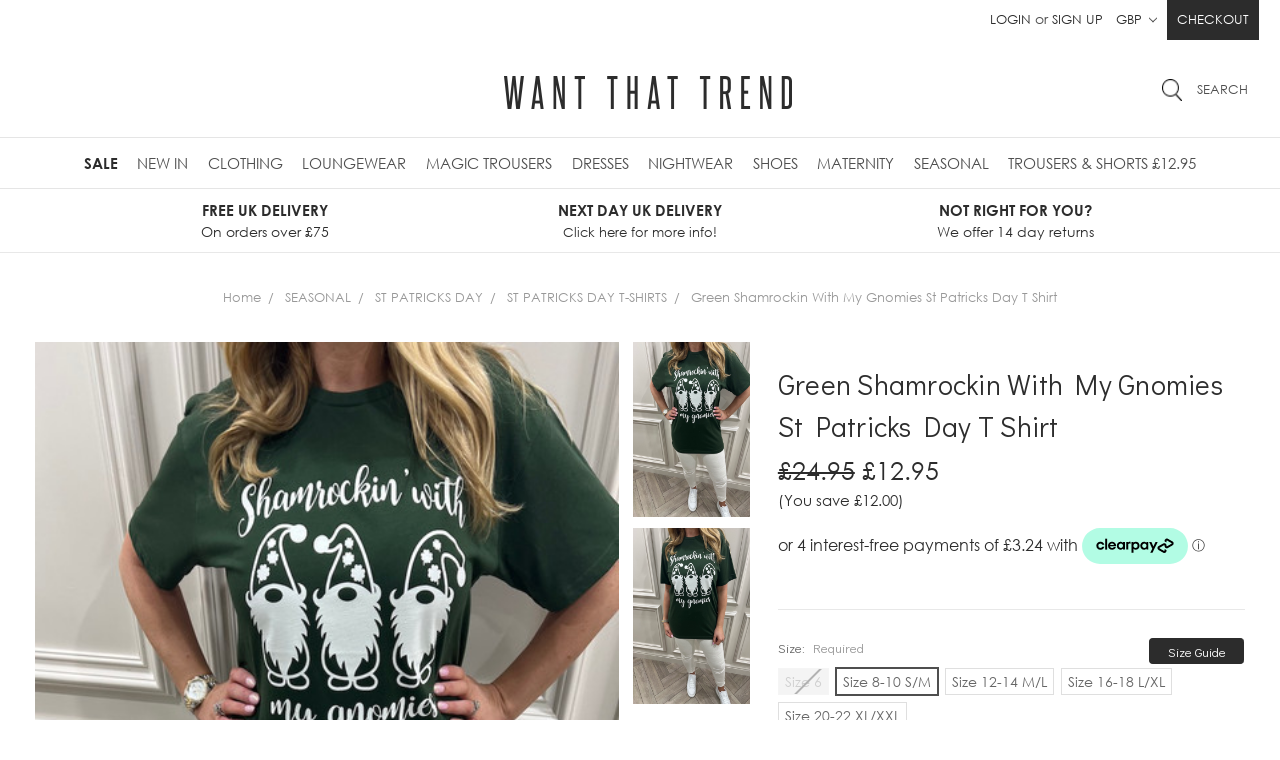

--- FILE ---
content_type: text/html; charset=UTF-8
request_url: https://www.wantthattrend.com/green-shamrockin-with-my-gnomies-st-patricks-day-t-shirt/
body_size: 34555
content:

<!DOCTYPE html>
<html class="no-js" lang="en">
    <head>
        <title>Green Shamrockin With My Gnomies St Patricks Day T Shirt - Want That Trend</title>
        <meta property="product:price:amount" content="12.95" /><meta property="product:price:currency" content="GBP" /><meta property="og:url" content="https://www.wantthattrend.com/green-shamrockin-with-my-gnomies-st-patricks-day-t-shirt/" /><meta property="og:site_name" content="Want That Trend" /><meta name="keywords" content="Women’s Fashion, Affordable Ladies Fashion, Affordable Ladies Clothing, Affordable Women’s Fashion, Online Fashion Boutiques, Women’s Fashion Worldwide, Affordable Clothing, Fashion Websites, Fashion Websites Online, Fashion Boutiques Online, Women’s Fashions Boutiques, Ladies Fashion Boutiques, Cheap ladies clothing online, Online Ladies Clothing, Online Ladies Fashion, Online Fashion Website, Celeb Inspired Fashion, Celebrity inspired Fashion,   Celeb Dresses, Celeb Inspired Dresses, Celeb Inspired Playsuits, Celebrity Inspired Playsuits, Cheap Dresses, Affordable Dresses, Cheap Dresses Online, Cheap Ladies Fashion Online, Cheap Ladies clothing Online, Low Cost Ladies Clothing, Low cost ladies fashion, Women’s Fashion sale, Women’s clothing sale online, Cheap Going Out Dresses, Cheap Party Dresses, Cheap Holiday Clothes, Affordable Holiday Clothing for women, Ladies fashion Uk, Affordable Going out dresses, Affordable Party Dresses, Affordable Christmas party dresses, Christmas Party dresses,  Cheap  Christmas Party Dresses, Festival Fashion Online, Festival Clothing Online."><link rel='canonical' href='https://www.wantthattrend.com/green-shamrockin-with-my-gnomies-st-patricks-day-t-shirt/' /><meta name='platform' content='bigcommerce.stencil' /><meta property="og:type" content="product" />
<meta property="og:title" content="Green Shamrockin With My Gnomies St Patricks Day T Shirt" />
<meta property="og:description" content="Want That Trend is the online destination for Affordable ladies fashion." />
<meta property="og:image" content="https://cdn11.bigcommerce.com/s-soexuzn/products/11428/images/50677/Green_Shamrockin_With_My_Gnomies_St_Patricks_Day_T_Shirt_1__10546.1642965162.500.659.JPG?c=2" />
<meta property="fb:admins" content="http://www.facebook.com/wantthattrend" />
<meta property="pinterest:richpins" content="enabled" />
        
         
        <link href="https://cdn11.bigcommerce.com/s-soexuzn/product_images/favicon%20WTT.png" rel="shortcut icon">
        <meta name="viewport" content="width=device-width, initial-scale=1, maximum-scale=1">
        <link data-stencil-stylesheet href="https://cdn11.bigcommerce.com/s-soexuzn/stencil/ca253c10-b814-0136-f07c-05d012755978/e/ccba8fc0-dd4f-013c-8695-52d0a12cbca7/css/theme-4b7e5fc0-b815-0136-4a41-4d815a57f75d.css" rel="stylesheet">
        <link href="https://fonts.googleapis.com/css?family=Didact+Gothic:400&display=swap" rel="stylesheet">
        <script src="https://cdn11.bigcommerce.com/s-soexuzn/stencil/ca253c10-b814-0136-f07c-05d012755978/e/ccba8fc0-dd4f-013c-8695-52d0a12cbca7/modernizr-custom.js"></script>

        <!-- Start Tracking Code for analytics_facebook -->

<script>
!function(f,b,e,v,n,t,s){if(f.fbq)return;n=f.fbq=function(){n.callMethod?n.callMethod.apply(n,arguments):n.queue.push(arguments)};if(!f._fbq)f._fbq=n;n.push=n;n.loaded=!0;n.version='2.0';n.queue=[];t=b.createElement(e);t.async=!0;t.src=v;s=b.getElementsByTagName(e)[0];s.parentNode.insertBefore(t,s)}(window,document,'script','https://connect.facebook.net/en_US/fbevents.js');

fbq('set', 'autoConfig', 'false', '888892887859902');
fbq('dataProcessingOptions', ['LDU'], 0, 0);
fbq('init', '888892887859902', {"external_id":"fa69b5cd-88fb-4550-b64c-c6eccb212d2d"});
fbq('set', 'agent', 'bigcommerce', '888892887859902');

function trackEvents() {
    var pathName = window.location.pathname;

    fbq('track', 'PageView', {}, "");

    // Search events start -- only fire if the shopper lands on the /search.php page
    if (pathName.indexOf('/search.php') === 0 && getUrlParameter('search_query')) {
        fbq('track', 'Search', {
            content_type: 'product_group',
            content_ids: [],
            search_string: getUrlParameter('search_query')
        });
    }
    // Search events end

    // Wishlist events start -- only fire if the shopper attempts to add an item to their wishlist
    if (pathName.indexOf('/wishlist.php') === 0 && getUrlParameter('added_product_id')) {
        fbq('track', 'AddToWishlist', {
            content_type: 'product_group',
            content_ids: []
        });
    }
    // Wishlist events end

    // Lead events start -- only fire if the shopper subscribes to newsletter
    if (pathName.indexOf('/subscribe.php') === 0 && getUrlParameter('result') === 'success') {
        fbq('track', 'Lead', {});
    }
    // Lead events end

    // Registration events start -- only fire if the shopper registers an account
    if (pathName.indexOf('/login.php') === 0 && getUrlParameter('action') === 'account_created') {
        fbq('track', 'CompleteRegistration', {}, "");
    }
    // Registration events end

    

    function getUrlParameter(name) {
        var cleanName = name.replace(/[\[]/, '\[').replace(/[\]]/, '\]');
        var regex = new RegExp('[\?&]' + cleanName + '=([^&#]*)');
        var results = regex.exec(window.location.search);
        return results === null ? '' : decodeURIComponent(results[1].replace(/\+/g, ' '));
    }
}

if (window.addEventListener) {
    window.addEventListener("load", trackEvents, false)
}
</script>
<noscript><img height="1" width="1" style="display:none" alt="null" src="https://www.facebook.com/tr?id=888892887859902&ev=PageView&noscript=1&a=plbigcommerce1.2&eid="/></noscript>

<!-- End Tracking Code for analytics_facebook -->

<!-- Start Tracking Code for analytics_googleanalytics4 -->

<script data-cfasync="false" src="https://cdn11.bigcommerce.com/shared/js/google_analytics4_bodl_subscribers-358423becf5d870b8b603a81de597c10f6bc7699.js" integrity="sha256-gtOfJ3Avc1pEE/hx6SKj/96cca7JvfqllWA9FTQJyfI=" crossorigin="anonymous"></script>
<script data-cfasync="false">
  (function () {
    window.dataLayer = window.dataLayer || [];

    function gtag(){
        dataLayer.push(arguments);
    }

    function initGA4(event) {
         function setupGtag() {
            function configureGtag() {
                gtag('js', new Date());
                gtag('set', 'developer_id.dMjk3Nj', true);
                gtag('config', 'G-8V9Q0NCC36');
            }

            var script = document.createElement('script');

            script.src = 'https://www.googletagmanager.com/gtag/js?id=G-8V9Q0NCC36';
            script.async = true;
            script.onload = configureGtag;

            document.head.appendChild(script);
        }

        setupGtag();

        if (typeof subscribeOnBodlEvents === 'function') {
            subscribeOnBodlEvents('G-8V9Q0NCC36', false);
        }

        window.removeEventListener(event.type, initGA4);
    }

    

    var eventName = document.readyState === 'complete' ? 'consentScriptsLoaded' : 'DOMContentLoaded';
    window.addEventListener(eventName, initGA4, false);
  })()
</script>

<!-- End Tracking Code for analytics_googleanalytics4 -->

<!-- Start Tracking Code for analytics_siteverification -->

<meta name="facebook-domain-verification" content="kly0j1qevvm91dyq8b2ieway4eii5t" />

<!--BING VERIFICATION-->
<meta name="msvalidate.01" content="D6297E4443068353654D8DFCC0574312" />
<!--BING VERIFICATION ENDS-->
<meta name="google-site-verification" content="pPxDDJ-JvCIeGsLYQidZ3AiwsJd0BCak024yR9kBiVY" />



<!-- End Tracking Code for analytics_siteverification -->


<script type="text/javascript" src="https://checkout-sdk.bigcommerce.com/v1/loader.js" defer ></script>
<script src="https://www.google.com/recaptcha/api.js" async defer></script>
<script type="text/javascript">
var BCData = {"product_attributes":{"sku":null,"upc":null,"mpn":null,"gtin":null,"weight":null,"base":false,"image":null,"price":{"with_tax":{"formatted":"\u00a312.95","value":12.95,"currency":"GBP"},"tax_label":"Tax","rrp_with_tax":{"formatted":"\u00a324.95","value":24.95,"currency":"GBP"},"saved":{"formatted":"\u00a312.00","value":12,"currency":"GBP"}},"out_of_stock_behavior":"label_option","out_of_stock_message":"Out of stock","available_modifier_values":[],"available_variant_values":[315,316,317,318],"in_stock_attributes":[315,316,317,318],"selected_attributes":[],"stock":null,"instock":true,"stock_message":null,"purchasable":true,"purchasing_message":null,"call_for_price_message":null}};
</script>
<script>(function(w,d,t,r,u){var f,n,i;w[u]=w[u]||[],f=function(){var o={ti:"25002601"};o.q=w[u],w[u]=new UET(o),w[u].push("pageLoad")},n=d.createElement(t),n.src=r,n.async=1,n.onload=n.onreadystatechange=function(){var s=this.readyState;s&&s!=="loaded"&&s!=="complete"||(f(),n.onload=n.onreadystatechange=null)},i=d.getElementsByTagName(t)[0],i.parentNode.insertBefore(n,i)})(window,document,"script","//bat.bing.com/bat.js","uetq");</script><script>
    /*var pixelID = '888892887859902';
    var numProducts = 10;

    !function(f,b,e,v,n,t,s){if(f.fbq)return;n=f.fbq=function(){n.callMethod?n.callMethod.apply(n,arguments):n.queue.push(arguments)};if(!f._fbq)f._fbq=n;n.push=n;n.loaded=!0;n.version='2.0';n.queue=[];t=b.createElement(e);t.async=!0;t.src=v;s=b.getElementsByTagName(e)[0];s.parentNode.insertBefore(t,s)}(window,document,'script','https://connect.facebook.net/en_US/fbevents.js');

    function quickviewAddEvent() {
        var qv = document.getElementsByClassName('quickview');

        for (var i = 0; i < qv.length; i++) {
            qv[i].addEventListener('click', function () {
                var productId = parseInt(this.getAttribute('data-product-id'));

                if (isNaN(productId)) {
                    return false;
                }

                fbq('track', 'ViewContent', {content_ids: productId, content_type: 'product'});

                setTimeout(function () {
                    document.getElementById('form-action-addToCart--'+productId).addEventListener('click', function () {
                        fbq('track', 'AddToCart', {content_ids: productId, content_type: 'product'});
                    });
                }, 1000);
            });
        }
    }

    fbq('init', pixelID);
    fbq('set', 'agent', 'plbigcommerce1.2', pixelID);

    window.onload = function () {
        // Blueprint
        var productIdsOnPage = Array.prototype.map.call(document.querySelectorAll('[data-productid]'), function(obj) { return parseInt(obj.getAttribute('data-productid')) });
        
        // Stencil
        var FBproductId = document.querySelector('[name="product_id"]');
        if (FBproductId !== null ) {var prodid = FBproductId.value;
            fbq('track', 'ViewContent',{content_ids: prodid, content_type: 'product'});
            console.log('product page');
            document.getElementById('form-action-addToCart').addEventListener('click', function() {
                fbq('track', 'AddToCart',{content_ids: prodid, content_type: 'product'});
            });
        };
        
        if ((FBproductId == null) && (window.location.pathname.indexOf('/search.php')!==0)) { console.log('not a product or search page')
            if((window.location.pathname.indexOf('/checkout')!==0) && (window.location.pathname.indexOf('/finishorder.php')!==0)) { 
                console.log('not a checkout page')
                 fbq('track', 'PageView');
            };
        };

        // Search events
        var m;
        var urlParams = decodeURIComponent(window.location.search);
        // Search events start -- only fire if the shopper lands on the /search.php page
        if (window.location.pathname.indexOf('/search.php')!==-1) {
            if ((m = /search_query=(.*)&/.exec(urlParams)) !== null) {
                fbq('track', 'Search',{ 
                    content_ids: productIdsOnPage.slice(0, numProducts), 
                    content_type: 'product', 
                    search_string: m[1] 
                });
            }
        } else if (window.location.pathname.indexOf('/checkout') === -1) {
            var qs = document.getElementById('quicksearch-form');

            qs.addEventListener('quickSearch', function (e) {
                var qsProductGrid = document.querySelector('#quicksearch-form + .quickSearchResults .productGrid');

                if (!qsProductGrid) {
                    return false;
                }

                var qsProductIds = Array.prototype.map.call(qsProductGrid.querySelectorAll('[data-productid]'), function(obj) { return parseInt(obj.getAttribute('data-productid')) });

                fbq('track', 'Search', { 
                    content_ids: qsProductIds.slice(0, numProducts), 
                    content_type: 'product', 
                    search_string: document.getElementById('search_query').value 
                });

                quickviewAddEvent();
            });
        }
        // Search events end
        
        // Category events
        if (document.body.classList.contains('page--category')) {
            var fbPx = document.getElementById('fb-px');
            
            fbq('track', 'ViewCategory', {
                content_name: fbPx.querySelector('.content_name').value,
                content_category: fbPx.querySelector('.content_category').value.replace(/\s>\s$/, ''),
                content_ids: productIdsOnPage.slice(0, numProducts),
                content_type: 'product'
            });
        }  
        // Category events end 
        
        // Wishlist events start -- only fire if the shopper attempts to add an item to their wishlist
        if (window.location.pathname.indexOf('/wishlist.php') !== -1 && (m = /added_product_id=(.\d)/.exec(urlParams)) !== null) {
            fbq('track', 'AddToWishlist',{ content_ids: [m[1]], content_type: 'product' });
        }
        // Wishlist events end
        
        // Lead events start -- only fire if the shopper subscribes to newsletter
        if (window.location.pathname.indexOf('/subscribe.php') !== -1 && (m = /result=success/.exec(urlParams)) !== null) {
            fbq('track', 'Lead',{});
        }
        // Lead events end
        
        // Registration events start -- only fire if the shopper registers an account
        if (window.location.pathname.indexOf('/login.php') !== -1 && (m = /action=account_created/.exec(urlParams)) !== null) {
            fbq('track', 'CompleteRegistration',{});
        }
        // Registration events end
        
        // Checkout events start -- only fire if the shopper lands on a /checkout* page
        if(window.location.pathname.indexOf('/checkout')!==-1) {
            if(urlParams.indexOf('process_payment')!==-1) {
                fbq('track','AddPaymentInfo');
            } else {
                fbq('track','InitiateCheckout');
            }
        }
        // Checkout events end

        // Quickview events start
        quickviewAddEvent();
        // Quickview events end
    }*/
</script>
<!-- TikTok Pixel Code Start: Initialization Script & Page Event -->
<script>
!function (w, d, t) {
  w.TiktokAnalyticsObject=t;var ttq=w[t]=w[t]||[];ttq.methods=["page","track","identify","instances","debug","on","off","once","ready","alias","group","enableCookie","disableCookie"],ttq.setAndDefer=function(t,e){t[e]=function(){t.push([e].concat(Array.prototype.slice.call(arguments,0)))}};for(var i=0;i<ttq.methods.length;i++)ttq.setAndDefer(ttq,ttq.methods[i]);ttq.instance=function(t){for(var e=ttq._i[t]||[],n=0;n<ttq.methods.length;n++)ttq.setAndDefer(e,ttq.methods[n]);return e},ttq.load=function(e,n){var i="https://analytics.tiktok.com/i18n/pixel/events.js";ttq._i=ttq._i||{},ttq._i[e]=[],ttq._i[e]._u=i,ttq._t=ttq._t||{},ttq._t[e]=+new Date,ttq._o=ttq._o||{},ttq._o[e]=n||{},ttq._partner=ttq._partner||"BigCommerce";var o=document.createElement("script");o.type="text/javascript",o.async=!0,o.src=i+"?sdkid="+e+"&lib="+t;var a=document.getElementsByTagName("script")[0];a.parentNode.insertBefore(o,a)};

  ttq.load('C7KMGT2EQ3DK15EDMKB0');
  ttq.page();
}(window, document, 'ttq');

if (typeof BODL === 'undefined') {
  // https://developer.bigcommerce.com/theme-objects/breadcrumbs
  
  // https://developer.bigcommerce.com/theme-objects/brand
  
  // https://developer.bigcommerce.com/theme-objects/category
  
  
  // https://developer.bigcommerce.com/theme-objects/product
  
  
  
  
  // https://developer.bigcommerce.com/theme-objects/products
  
  // https://developer.bigcommerce.com/theme-objects/product_results
  
  // https://developer.bigcommerce.com/theme-objects/order
  
  // https://developer.bigcommerce.com/theme-objects/wishlist
  
  // https://developer.bigcommerce.com/theme-objects/wishlist
  
  // https://developer.bigcommerce.com/theme-objects/cart
  // (Fetching selective cart data to prevent additional payment button object html from causing JS parse error)
  var BODL = JSON.parse("{\"breadcrumbs\":[{\"url\":\"https://www.wantthattrend.com/\",\"name\":\"Home\"},{\"url\":\"https://www.wantthattrend.com/seasonal/\",\"name\":\"SEASONAL\"},{\"url\":\"https://www.wantthattrend.com/st-patricks-day/\",\"name\":\"ST PATRICKS DAY\"},{\"url\":\"https://www.wantthattrend.com/st-patricks-day-t-shirts/\",\"name\":\"ST PATRICKS DAY T-SHIRTS\"},{\"url\":\"https://www.wantthattrend.com/green-shamrockin-with-my-gnomies-st-patricks-day-t-shirt/\",\"name\":\"Green Shamrockin With My Gnomies St Patricks Day T Shirt\"}],\"productId\":11428,\"productTitle\":\"Green Shamrockin With My Gnomies St Patricks Day T Shirt\",\"products\":[]}");

  if (BODL.categoryName) {
    BODL.category = {
      name: BODL.categoryName,
      products: BODL.categoryProducts,
    }
  }

  if (BODL.productTitle) {
    BODL.product = {
      id: BODL.productId,
      title: BODL.productTitle,
      price: {
        without_tax: {
          currency: BODL.productCurrency,
          value: BODL.productPrice,
        },
      },
    }
  }
}

BODL.getCartItemContentId = (item) => {
  switch(item.type) {
    case 'GiftCertificate':
      return item.type;
      break;
    default:
      return item.product_id;
  }
}

BODL.getQueryParamValue = function (name) {
  var cleanName = name.replace(/[\[]/, '\[').replace(/[\]]/, '\]');
  var regex = new RegExp('[\?&]' + cleanName + '=([^&#]*)');
  var results = regex.exec(window.location.search);
  return results === null ? '' : decodeURIComponent(results[1].replace(/\+/g, ' '));
}

// Advanced Matching
if (BODL.customer && BODL.customer.id) {
  var customerObj = {
    email: BODL.customer.email,
  }

  if (BODL.customer.phone) {
    var phoneNumber = BODL.customer.phone;
    if (BODL.customer.phone.indexOf('+') === -1) {
      // No country code, so default to US code
      phoneNumber = `+1${phoneNumber}`;  
    }

    customerObj.phone = phoneNumber;
  }

  ttq.identify(BODL.customer.id, customerObj);
}
</script>
<!-- TikTok Pixel Code End: Initialization Script & Page Event -->

<!-- TikTok Pixel Code Start: View Product Content -->
<script>
if (BODL.product) {
  ttq.instance('C7KMGT2EQ3DK15EDMKB0').track('ViewContent', {
    content_id: BODL.product.id,
    content_category: BODL.breadcrumbs[1] ? BODL.breadcrumbs[1].name : '',
    content_name: BODL.product.title,
    content_type: "product_group",
    currency: BODL.product.price.without_tax.currency,
    price: BODL.product.price.without_tax.value,
    value: BODL.product.price.without_tax.value,
  });
}
</script>
<!-- TikTok Pixel Code End: View Product Content -->

<!-- TikTok Pixel Code Start: View Category Content -->
<script>
if (BODL.category) {
  ttq.instance('C7KMGT2EQ3DK15EDMKB0').track('ViewContent', {
    contents: BODL.category.products.map((p) => ({
      content_id: p.id,
      content_category: BODL.category.name,
      content_name: p.name,
      content_type: "product_group",
      currency: p.price.without_tax.currency,
      price: p.price.without_tax.value,
      value: p.price.without_tax.value,
    }))
  });
}
</script>
<!-- TikTok Pixel Code End: View Category Content -->

<!-- TikTok Pixel Code Start: Add to Wishlist -->
<script>
// This only sends one wishlist product: the one that was just added based on the 'added_product_id' param in the url
if (BODL.wishlist) {
  var addedWishlistItem = BODL.wishlist.items.filter((i) => i.product_id === parseInt(BODL.getQueryParamValue('added_product_id'))).map((p) => ({
    content_id: p.product_id,
    // Commenting out as category data doesn't exist on wishlist items
    // content_category: p.does_not_exist, 
    content_name: p.name,
    content_type: "product_group",
    currency: p.price.without_tax.currency,
    price: p.price.without_tax.value,
    value: p.price.without_tax.value,
  }));
  
  ttq.instance('C7KMGT2EQ3DK15EDMKB0').track('AddToWishlist', addedWishlistItem[0]);
}
</script>
<!-- TikTok Pixel Code End: Add to Wishlist -->

<!-- TikTok Pixel Code Start: Subscribe to Newsletter -->
<script>
if (window.location.pathname.indexOf('/subscribe.php') === 0 && BODL.getQueryParamValue('result') === 'success') {
  ttq.instance('C7KMGT2EQ3DK15EDMKB0').track('Subscribe');
}
</script>
<!-- TikTok Pixel Code End: Subscribe to Newsletter -->

<!-- TikTok Pixel Code Start: Search -->
<script>
if (BODL.search) {
  ttq.instance('C7KMGT2EQ3DK15EDMKB0').track('Search', {
    query: BODL.getQueryParamValue('search_query'),
    contents: BODL.search.products.map((p) => ({
      content_id: p.id,
      // Products can be in multiple categories.
      // Commenting out as this might distort category reports if only the first one is used.
      // content_category: p.category[0], 
      content_name: p.name,
      content_type: "product_group",
      currency: p.price.without_tax.currency,
      price: p.price.without_tax.value,
      value: p.price.without_tax.value,
    }))
  });
}
</script>
<!-- TikTok Pixel Code End: Search -->

<!-- TikTok Pixel Code Start: Registration -->
<script>
if (window.location.pathname.indexOf('/login.php') === 0 && BODL.getQueryParamValue('action') === 'account_created') {
  ttq.instance('C7KMGT2EQ3DK15EDMKB0').track('Registration');
}
</script>
<!-- TikTok Pixel Code End: Registration -->

 <script data-cfasync="false" src="https://microapps.bigcommerce.com/bodl-events/1.9.4/index.js" integrity="sha256-Y0tDj1qsyiKBRibKllwV0ZJ1aFlGYaHHGl/oUFoXJ7Y=" nonce="" crossorigin="anonymous"></script>
 <script data-cfasync="false" nonce="">

 (function() {
    function decodeBase64(base64) {
       const text = atob(base64);
       const length = text.length;
       const bytes = new Uint8Array(length);
       for (let i = 0; i < length; i++) {
          bytes[i] = text.charCodeAt(i);
       }
       const decoder = new TextDecoder();
       return decoder.decode(bytes);
    }
    window.bodl = JSON.parse(decodeBase64("[base64]"));
 })()

 </script>

<script nonce="">
(function () {
    var xmlHttp = new XMLHttpRequest();

    xmlHttp.open('POST', 'https://bes.gcp.data.bigcommerce.com/nobot');
    xmlHttp.setRequestHeader('Content-Type', 'application/json');
    xmlHttp.send('{"store_id":"451375","timezone_offset":"1.0","timestamp":"2026-01-21T19:27:41.26901900Z","visit_id":"2a9d8ee5-31a9-4340-af69-8c7379d0b1ef","channel_id":1}');
})();
</script>

        

        
        
        
        
        <!-- snippet location htmlhead -->

        <script>
</script>

        <link type="text/css" rel="stylesheet" href="https://cdn11.bigcommerce.com/s-soexuzn/stencil/ca253c10-b814-0136-f07c-05d012755978/e/ccba8fc0-dd4f-013c-8695-52d0a12cbca7/js/countdown/flipclock.css" />
        <style type="text/css" media="screen, print">
        @font-face {
        font-family: 'Century Gothic';
        src: url("https://cdn11.bigcommerce.com/s-soexuzn/content/CenturyGothic.eot");
        src: url("https://cdn11.bigcommerce.com/s-soexuzn/content/CenturyGothic.eot?#iefix") format('embedded-opentype'),
            url("https://cdn11.bigcommerce.com/s-soexuzn/content/CenturyGothic.woff2") format('woff2'),
            url("https://cdn11.bigcommerce.com/s-soexuzn/content/CenturyGothic.woff") format('woff'),
            url("https://cdn11.bigcommerce.com/s-soexuzn/content/CenturyGothic.ttf") format('truetype');
        font-weight: normal;
        font-style: normal;
        }

        @font-face {
            font-family: 'Century Gothic';
            src: url("https://cdn11.bigcommerce.com/s-soexuzn/content/CenturyGothic-Bold.eot");
            src: url("https://cdn11.bigcommerce.com/s-soexuzn/content/CenturyGothic-Bold.eot?#iefix") format('embedded-opentype'),
                url("https://cdn11.bigcommerce.com/s-soexuzn/content/CenturyGothic-Bold.woff2") format('woff2'),
                url("https://cdn11.bigcommerce.com/s-soexuzn/content/CenturyGothic-Bold.woff") format('woff'),
                url("https://cdn11.bigcommerce.com/s-soexuzn/content/CenturyGothic-Bold.ttf") format('truetype');
            font-weight: bold;
            font-style: normal;
        }

        @font-face {
            font-family: 'Century Gothic';
            src: url("https://cdn11.bigcommerce.com/s-soexuzn/content/CenturyGothic-Italic.eot");
            src: url("https://cdn11.bigcommerce.com/s-soexuzn/content/CenturyGothic-Italic.eot?#iefix") format('embedded-opentype'),
                url("https://cdn11.bigcommerce.com/s-soexuzn/content/CenturyGothic-Italic.woff2") format('woff2'),
                url("https://cdn11.bigcommerce.com/s-soexuzn/content/CenturyGothic-Italic.woff") format('woff'),
                url("https://cdn11.bigcommerce.com/s-soexuzn/content/CenturyGothic-Italic.ttf") format('truetype');
            font-weight: normal;
            font-style: italic;
        }

        @font-face {
            font-family: 'Century Gothic';
            src: url("https://cdn11.bigcommerce.com/s-soexuzn/content/CenturyGothic-BoldItalic.eot");
            src: url("https://cdn11.bigcommerce.com/s-soexuzn/content/CenturyGothic-BoldItalic.eot?#iefix") format('embedded-opentype'),
                url("https://cdn11.bigcommerce.com/s-soexuzn/content/CenturyGothic-BoldItalic.woff2") format('woff2'),
                url("https://cdn11.bigcommerce.com/s-soexuzn/content/CenturyGothic-BoldItalic.woff") format('woff'),
                url("https://cdn11.bigcommerce.com/s-soexuzn/content/CenturyGothic-BoldItalic.ttf") format('truetype');
            font-weight: bold;
            font-style: italic;
        }
        </style>
        
        <!-- TrustBox script -->
        <script type="text/javascript" src="//widget.trustpilot.com/bootstrap/v5/tp.widget.bootstrap.min.js" async></script>
        <!-- End TrustBox script -->

    </head>
    <body class="page--product">
        <!-- snippet location header -->
        <div class="icons-svg-sprite"><svg xmlns="http://www.w3.org/2000/svg"><defs> <path id="stumbleupon-path-1" d="M0,0.0749333333 L31.9250667,0.0749333333 L31.9250667,31.984 L0,31.984"/> </defs><symbol viewBox="0 0 24 24" id="icon-add"><path d="M19 13h-6v6h-2v-6H5v-2h6V5h2v6h6v2z"/></symbol><symbol viewBox="0 0 36 36" id="icon-arrow-down"> <path d="M16.5 6v18.26l-8.38-8.38-2.12 2.12 12 12 12-12-2.12-2.12-8.38 8.38v-18.26h-3z"/> </symbol><symbol viewBox="0 0 12 8" id="icon-chevron-down"><path d="M6 6.174l5.313-4.96.23-.214.457.427-.23.214-5.51 5.146L6.03 7 6 6.972 5.97 7l-.23-.214L.23 1.64 0 1.428.458 1l.23.214L6 6.174z" stroke-linecap="square" fill-rule="evenodd"/></symbol><symbol viewBox="0 0 24 24" id="icon-chevron-left"><path d="M15.41 7.41L14 6l-6 6 6 6 1.41-1.41L10.83 12z"/></symbol><symbol viewBox="0 0 24 24" id="icon-chevron-right"><path d="M10 6L8.59 7.41 13.17 12l-4.58 4.59L10 18l6-6z"/></symbol><symbol viewBox="0 0 24 24" id="icon-close"><path d="M19 6.41L17.59 5 12 10.59 6.41 5 5 6.41 10.59 12 5 17.59 6.41 19 12 13.41 17.59 19 19 17.59 13.41 12z"/></symbol><symbol viewBox="0 0 28 28" id="icon-envelope"> <path d="M0 23.5v-12.406q0.688 0.766 1.578 1.359 5.656 3.844 7.766 5.391 0.891 0.656 1.445 1.023t1.477 0.75 1.719 0.383h0.031q0.797 0 1.719-0.383t1.477-0.75 1.445-1.023q2.656-1.922 7.781-5.391 0.891-0.609 1.563-1.359v12.406q0 1.031-0.734 1.766t-1.766 0.734h-23q-1.031 0-1.766-0.734t-0.734-1.766zM0 6.844q0-1.219 0.648-2.031t1.852-0.812h23q1.016 0 1.758 0.734t0.742 1.766q0 1.234-0.766 2.359t-1.906 1.922q-5.875 4.078-7.313 5.078-0.156 0.109-0.664 0.477t-0.844 0.594-0.812 0.508-0.898 0.422-0.781 0.141h-0.031q-0.359 0-0.781-0.141t-0.898-0.422-0.812-0.508-0.844-0.594-0.664-0.477q-1.422-1-4.094-2.852t-3.203-2.227q-0.969-0.656-1.828-1.805t-0.859-2.133z"/> </symbol><symbol viewBox="0 0 32 32" id="icon-facebook"> <path d="M2.428 0.41c-0.936 0-1.695 0.753-1.695 1.682v27.112c0 0.929 0.759 1.682 1.695 1.682h14.709v-11.802h-4.002v-4.599h4.002v-3.392c0-3.936 2.423-6.080 5.961-6.080 1.695 0 3.152 0.125 3.576 0.181v4.114l-2.454 0.001c-1.924 0-2.297 0.907-2.297 2.239v2.937h4.59l-0.598 4.599h-3.992v11.802h7.826c0.936 0 1.695-0.753 1.695-1.682v-27.112c0-0.929-0.759-1.682-1.695-1.682h-27.321z"/> </symbol><symbol viewBox="0 0 20 28" id="icon-google"> <path d="M1.734 21.156q0-1.266 0.695-2.344t1.852-1.797q2.047-1.281 6.312-1.563-0.5-0.641-0.742-1.148t-0.242-1.148q0-0.625 0.328-1.328-0.719 0.063-1.062 0.063-2.312 0-3.898-1.508t-1.586-3.82q0-1.281 0.562-2.484t1.547-2.047q1.188-1.031 2.844-1.531t3.406-0.5h6.516l-2.141 1.375h-2.063q1.172 0.984 1.766 2.078t0.594 2.5q0 1.125-0.383 2.023t-0.93 1.453-1.086 1.016-0.922 0.961-0.383 1.031q0 0.562 0.5 1.102t1.203 1.062 1.414 1.148 1.211 1.625 0.5 2.219q0 1.422-0.766 2.703-1.109 1.906-3.273 2.805t-4.664 0.898q-2.063 0-3.852-0.648t-2.695-2.148q-0.562-0.922-0.562-2.047zM4.641 20.438q0 0.875 0.367 1.594t0.953 1.18 1.359 0.781 1.563 0.453 1.586 0.133q0.906 0 1.742-0.203t1.547-0.609 1.141-1.141 0.43-1.703q0-0.391-0.109-0.766t-0.227-0.656-0.422-0.648-0.461-0.547-0.602-0.539-0.57-0.453-0.648-0.469-0.57-0.406q-0.25-0.031-0.766-0.031-0.828 0-1.633 0.109t-1.672 0.391-1.516 0.719-1.070 1.164-0.422 1.648zM6.297 4.906q0 0.719 0.156 1.523t0.492 1.609 0.812 1.445 1.172 1.047 1.508 0.406q0.578 0 1.211-0.258t1.023-0.68q0.828-0.875 0.828-2.484 0-0.922-0.266-1.961t-0.75-2.016-1.313-1.617-1.828-0.641q-0.656 0-1.289 0.305t-1.039 0.82q-0.719 0.922-0.719 2.5z"/> </symbol><symbol viewBox="0 0 32 32" id="icon-instagram"> <path d="M25.522709,13.5369502 C25.7256898,14.3248434 25.8455558,15.1480745 25.8455558,15.9992932 C25.8455558,21.4379334 21.4376507,25.8455558 15.9998586,25.8455558 C10.5623493,25.8455558 6.15416148,21.4379334 6.15416148,15.9992932 C6.15416148,15.1480745 6.27459295,14.3248434 6.4775737,13.5369502 L3.6915357,13.5369502 L3.6915357,27.0764447 C3.6915357,27.7552145 4.24280653,28.3062027 4.92355534,28.3062027 L27.0764447,28.3062027 C27.7571935,28.3062027 28.3084643,27.7552145 28.3084643,27.0764447 L28.3084643,13.5369502 L25.522709,13.5369502 Z M27.0764447,3.6915357 L23.384909,3.6915357 C22.7050083,3.6915357 22.1543028,4.24280653 22.1543028,4.92214183 L22.1543028,8.61509104 C22.1543028,9.29442633 22.7050083,9.84569717 23.384909,9.84569717 L27.0764447,9.84569717 C27.7571935,9.84569717 28.3084643,9.29442633 28.3084643,8.61509104 L28.3084643,4.92214183 C28.3084643,4.24280653 27.7571935,3.6915357 27.0764447,3.6915357 Z M9.84597988,15.9992932 C9.84597988,19.3976659 12.6009206,22.1537374 15.9998586,22.1537374 C19.3987967,22.1537374 22.1543028,19.3976659 22.1543028,15.9992932 C22.1543028,12.6003551 19.3987967,9.84569717 15.9998586,9.84569717 C12.6009206,9.84569717 9.84597988,12.6003551 9.84597988,15.9992932 Z M3.6915357,31.9997173 C1.65296441,31.9997173 0,30.3461875 0,28.3062027 L0,3.6915357 C0,1.6526817 1.65296441,0 3.6915357,0 L28.3084643,0 C30.3473183,0 32,1.6526817 32,3.6915357 L32,28.3062027 C32,30.3461875 30.3473183,31.9997173 28.3084643,31.9997173 L3.6915357,31.9997173 Z" id="instagram-Imported-Layers" sketch:type="MSShapeGroup"/> </symbol><symbol viewBox="0 0 24 24" id="icon-keyboard-arrow-down"><path d="M7.41 7.84L12 12.42l4.59-4.58L18 9.25l-6 6-6-6z"/></symbol><symbol viewBox="0 0 24 24" id="icon-keyboard-arrow-up"><path d="M7.41 15.41L12 10.83l4.59 4.58L18 14l-6-6-6 6z"/></symbol><symbol viewBox="0 0 32 32" id="icon-linkedin"> <path d="M27.2684444,27.2675556 L22.5226667,27.2675556 L22.5226667,19.8408889 C22.5226667,18.0702222 22.4924444,15.792 20.0568889,15.792 C17.5866667,15.792 17.2097778,17.7217778 17.2097778,19.7146667 L17.2097778,27.2675556 L12.4693333,27.2675556 L12.4693333,11.9964444 L17.0186667,11.9964444 L17.0186667,14.0844444 L17.0844444,14.0844444 C17.7173333,12.8835556 19.2657778,11.6177778 21.5742222,11.6177778 C26.3804444,11.6177778 27.2684444,14.7795556 27.2684444,18.8924444 L27.2684444,27.2675556 L27.2684444,27.2675556 Z M7.11822222,9.91022222 C5.59377778,9.91022222 4.36444444,8.67733333 4.36444444,7.15733333 C4.36444444,5.63822222 5.59377778,4.40533333 7.11822222,4.40533333 C8.63644444,4.40533333 9.86844444,5.63822222 9.86844444,7.15733333 C9.86844444,8.67733333 8.63644444,9.91022222 7.11822222,9.91022222 L7.11822222,9.91022222 Z M4.74133333,11.9964444 L9.49244444,11.9964444 L9.49244444,27.2675556 L4.74133333,27.2675556 L4.74133333,11.9964444 Z M29.632,0 L2.36,0 C1.05777778,0 0,1.03288889 0,2.30755556 L0,29.6906667 C0,30.9653333 1.05777778,32 2.36,32 L29.632,32 C30.9368889,32 31.9991111,30.9653333 31.9991111,29.6906667 L31.9991111,2.30755556 C31.9991111,1.03288889 30.9368889,0 29.632,0 L29.632,0 Z" id="linkedin-Fill-4"/> </symbol><symbol viewBox="0 0 70 32" id="icon-logo-american-express"> <path d="M69.102 17.219l0.399 9.094c-0.688 0.313-3.285 1.688-4.26 1.688h-4.788v-0.656c-0.546 0.438-1.549 0.656-2.467 0.656h-15.053v-2.466c0-0.344-0.057-0.344-0.345-0.344h-0.257v2.81h-4.961v-2.924c-0.832 0.402-1.749 0.402-2.581 0.402h-0.544v2.523h-6.050l-1.434-1.656-1.577 1.656h-9.72v-10.781h9.892l1.405 1.663 1.548-1.663h6.652c0.775 0 2.037 0.115 2.581 0.66v-0.66h5.936c0.602 0 1.749 0.115 2.523 0.66v-0.66h8.946v0.66c0.516-0.43 1.433-0.66 2.265-0.66h4.988v0.66c0.546-0.372 1.32-0.66 2.323-0.66h4.578zM34.905 23.871c1.577 0 3.183-0.43 3.183-2.581 0-2.093-1.635-2.523-3.069-2.523h-5.878l-2.38 2.523-2.236-2.523h-7.427v7.67h7.312l2.351-2.509 2.266 2.509h3.556v-2.566h2.322zM46.001 23.556c-0.172-0.23-0.487-0.516-0.946-0.66 0.516-0.172 1.318-0.832 1.318-2.036 0-0.889-0.315-1.377-0.917-1.721-0.602-0.315-1.319-0.372-2.266-0.372h-4.215v7.67h1.864v-2.796h1.978c0.66 0 1.032 0.058 1.319 0.344 0.316 0.373 0.316 1.032 0.316 1.548v0.903h1.836v-1.477c0-0.688-0.058-1.032-0.288-1.405zM53.571 20.373v-1.605h-6.136v7.67h6.136v-1.563h-4.33v-1.549h4.244v-1.548h-4.244v-1.405h4.33zM58.245 26.438c1.864 0 2.926-0.759 2.926-2.393 0-0.774-0.23-1.262-0.545-1.664-0.459-0.372-1.119-0.602-2.151-0.602h-1.004c-0.258 0-0.487-0.057-0.717-0.115-0.201-0.086-0.373-0.258-0.373-0.545 0-0.258 0.058-0.43 0.287-0.602 0.143-0.115 0.373-0.115 0.717-0.115h3.383v-1.634h-3.671c-1.978 0-2.638 1.204-2.638 2.294 0 2.438 2.151 2.322 3.842 2.38 0.344 0 0.544 0.058 0.66 0.173 0.115 0.086 0.23 0.315 0.23 0.544 0 0.201-0.115 0.373-0.23 0.488-0.173 0.115-0.373 0.172-0.717 0.172h-3.555v1.62h3.555zM65.442 26.439c1.864 0 2.924-0.76 2.924-2.394 0-0.774-0.229-1.262-0.544-1.664-0.459-0.372-1.119-0.602-2.151-0.602h-1.003c-0.258 0-0.488-0.057-0.718-0.115-0.201-0.086-0.373-0.258-0.373-0.545 0-0.258 0.115-0.43 0.287-0.602 0.144-0.115 0.373-0.115 0.717-0.115h3.383v-1.634h-3.671c-1.921 0-2.638 1.204-2.638 2.294 0 2.438 2.151 2.322 3.842 2.38 0.344 0 0.544 0.058 0.66 0.174 0.115 0.086 0.229 0.315 0.229 0.544 0 0.201-0.114 0.373-0.229 0.488s-0.373 0.172-0.717 0.172h-3.556v1.62h3.556zM43.966 20.518c0.23 0.115 0.373 0.344 0.373 0.659 0 0.344-0.143 0.602-0.373 0.774-0.287 0.115-0.545 0.115-0.889 0.115l-2.237 0.058v-1.749h2.237c0.344 0 0.659 0 0.889 0.143zM36.108 8.646c-0.287 0.172-0.544 0.172-0.918 0.172h-2.265v-1.692h2.265c0.316 0 0.688 0 0.918 0.114 0.23 0.144 0.344 0.374 0.344 0.718 0 0.315-0.114 0.602-0.344 0.689zM50.789 6.839l1.262 3.039h-2.523zM30.775 25.792l-2.838-3.183 2.838-3.011v6.193zM35.019 20.373c0.66 0 1.090 0.258 1.090 0.918s-0.43 1.032-1.090 1.032h-2.437v-1.95h2.437zM5.773 9.878l1.291-3.039 1.262 3.039h-2.552zM18.905 20.372l4.616 0 2.036 2.237-2.093 2.265h-4.559v-1.549h4.071v-1.548h-4.071v-1.405zM19.077 13.376l-0.545 1.377h-3.24l-0.546-1.319v1.319h-6.222l-0.66-1.749h-1.577l-0.717 1.749h-5.572l2.389-5.649 2.237-5.104h4.789l0.659 1.262v-1.262h5.591l1.262 2.724 1.233-2.724h17.835c0.832 0 1.548 0.143 2.093 0.602v-0.602h4.903v0.602c0.803-0.459 1.864-0.602 3.068-0.602h7.082l0.66 1.262v-1.262h5.218l0.775 1.262v-1.262h5.103v10.753h-5.161l-1.003-1.635v1.635h-6.423l-0.717-1.749h-1.577l-0.717 1.749h-3.355c-1.318 0-2.294-0.316-2.954-0.659v0.659h-7.971v-2.466c0-0.344-0.057-0.402-0.286-0.402h-0.258v2.867h-15.398v-1.377zM43.363 6.409c-0.832 0.831-0.975 1.864-1.004 3.011 0 1.377 0.344 2.266 0.947 2.925 0.659 0.66 1.806 0.86 2.695 0.86h2.151l0.716-1.692h3.843l0.717 1.692h3.727v-5.763l3.47 5.763h2.638v-7.684h-1.892v5.333l-3.24-5.333h-2.839v7.254l-3.096-7.254h-2.724l-2.638 6.050h-0.832c-0.487 0-1.003-0.115-1.262-0.373-0.344-0.402-0.488-1.004-0.488-1.836 0-0.803 0.144-1.405 0.488-1.748 0.373-0.316 0.774-0.431 1.434-0.431h1.749v-1.663h-1.749c-1.262 0-2.265 0.286-2.81 0.889zM39.579 5.52v7.684h1.863v-7.684h-1.863zM31.12 5.52l-0 7.685h1.806v-2.781h1.979c0.66 0 1.090 0.057 1.376 0.315 0.316 0.401 0.258 1.061 0.258 1.491v0.975h1.892v-1.519c0-0.66-0.057-1.004-0.344-1.377-0.172-0.229-0.487-0.488-0.889-0.659 0.516-0.23 1.319-0.832 1.319-2.036 0-0.889-0.373-1.377-0.976-1.75-0.602-0.344-1.262-0.344-2.208-0.344h-4.215zM23.636 5.521v7.685h6.165v-1.577h-4.301v-1.549h4.244v-1.577h-4.244v-1.377h4.301v-1.606h-6.165zM16.124 13.205h1.577l2.695-6.021v6.021h1.864v-7.684h-3.011l-2.265 5.219-2.409-5.219h-2.953v7.254l-3.154-7.254h-2.724l-3.297 7.684h1.978l0.688-1.692h3.871l0.688 1.692h3.756v-6.021z"/> </symbol><symbol viewBox="0 0 95 32" id="icon-logo-discover"> <path d="M50.431 8.059c4.546 0 8.092 3.49 8.092 7.936 0 4.471-3.571 7.961-8.093 7.961-4.638 0-8.115-3.444-8.115-8.051 0-4.334 3.635-7.845 8.115-7.845zM4.362 8.345c4.811 0 8.168 3.133 8.168 7.64 0 2.247-1.028 4.422-2.761 5.864-1.461 1.214-3.126 1.761-5.429 1.761h-4.339v-15.265h4.362zM7.832 19.81c1.027-0.912 1.639-2.379 1.639-3.847 0-1.464-0.612-2.882-1.639-3.798-0.984-0.892-2.146-1.235-4.065-1.235h-0.797v10.096h0.797c1.919 0 3.127-0.367 4.065-1.216zM13.9 23.611v-15.265h2.965v15.265h-2.965zM24.123 14.201c3.378 1.238 4.379 2.338 4.379 4.764 0 2.952-2.166 5.015-5.247 5.015-2.261 0-3.904-0.896-5.271-2.907l1.914-1.856c0.685 1.328 1.825 2.036 3.24 2.036 1.325 0 2.308-0.915 2.308-2.152 0-0.641-0.298-1.189-0.891-1.578-0.297-0.187-0.889-0.46-2.054-0.87-2.784-1.010-3.742-2.085-3.742-4.192 0-2.493 2.055-4.371 4.745-4.371 1.667 0 3.196 0.571 4.473 1.696l-1.549 2.033c-0.778-0.867-1.508-1.233-2.398-1.233-1.28 0-2.213 0.732-2.213 1.694 0 0.821 0.525 1.258 2.307 1.921zM29.438 15.986c0-4.436 3.605-7.985 8.101-7.985 1.278 0 2.352 0.273 3.653 0.935v3.504c-1.233-1.213-2.308-1.717-3.72-1.717-2.787 0-4.976 2.313-4.976 5.241 0 3.092 2.123 5.267 5.112 5.267 1.347 0 2.397-0.48 3.585-1.671v3.504c-1.347 0.638-2.443 0.892-3.72 0.892-4.519 0-8.034-3.478-8.034-7.97zM65.239 18.601l4.11-10.254h3.216l-6.573 15.655h-1.596l-6.46-15.655h3.24zM73.914 23.612v-15.265h8.418v2.585h-5.453v3.388h5.244v2.585h-5.244v4.123h5.453v2.584h-8.418zM94.081 12.852c0 2.336-1.23 3.87-3.469 4.329l4.794 6.43h-3.651l-4.105-6.135h-0.388v6.135h-2.969v-15.265h4.404c3.425 0 5.384 1.645 5.384 4.506zM88.125 15.372c1.9 0 2.903-0.827 2.903-2.359 0-1.486-1.004-2.266-2.856-2.266h-0.911v4.626h0.863z"/> </symbol><symbol viewBox="0 0 54 32" id="icon-logo-mastercard"> <path d="M48.366 15.193c0.6 0 0.9 0.437 0.9 1.282 0 1.281-0.546 2.209-1.337 2.209-0.6 0-0.9-0.436-0.9-1.31 0-1.281 0.573-2.182 1.337-2.182zM38.276 18.275c0-0.655 0.491-1.009 1.472-1.009 0.109 0 0.191 0.027 0.382 0.027-0.027 0.982-0.545 1.636-1.227 1.636-0.382 0-0.628-0.245-0.628-0.655zM26.278 15.848c0 0.082-0 0.192-0 0.327h-1.909c0.164-0.763 0.545-1.173 1.091-1.173 0.518 0 0.818 0.3 0.818 0.845zM38.060 0.002c8.838 0 16.003 7.165 16.003 16.002s-7.165 15.999-16.003 15.999c-3.834 0-7.324-1.344-10.080-3.594 2.102-2.031 3.707-4.567 4.568-7.44h-1.33c-0.833 2.553-2.297 4.807-4.199 6.627-1.892-1.816-3.342-4.078-4.172-6.62h-1.33c0.858 2.856 2.435 5.401 4.521 7.432-2.749 2.219-6.223 3.594-10.036 3.594-8.837 0-16.002-7.163-16.002-15.999s7.164-16.001 16.002-16.001c3.814 0 7.287 1.377 10.036 3.603-2.087 2.023-3.664 4.568-4.521 7.424h1.33c0.83-2.542 2.28-4.804 4.172-6.607 1.903 1.808 3.367 4.060 4.199 6.614h1.33c-0.861-2.872-2.466-5.413-4.568-7.443 2.757-2.249 6.246-3.592 10.080-3.592zM7.217 20.213h1.691l1.336-8.044h-2.672l-1.637 4.99-0.082-4.99h-2.454l-1.336 8.044h1.582l1.037-6.135 0.136 6.135h1.173l2.209-6.189zM14.47 19.477l0.054-0.408 0.382-2.318c0.109-0.736 0.136-0.982 0.136-1.309 0-1.254-0.791-1.909-2.263-1.909-0.627 0-1.2 0.082-2.045 0.327l-0.246 1.473 0.163-0.028 0.246-0.081c0.382-0.109 0.928-0.164 1.418-0.164 0.79 0 1.091 0.164 1.091 0.6 0 0.109 0 0.191-0.055 0.409-0.273-0.027-0.518-0.054-0.709-0.054-1.909 0-2.999 0.927-2.999 2.536 0 1.064 0.627 1.773 1.554 1.773 0.791 0 1.364-0.246 1.8-0.791l-0.027 0.682h1.418l0.027-0.164 0.027-0.246zM17.988 16.314c-0.736-0.327-0.819-0.409-0.819-0.709 0-0.355 0.3-0.519 0.845-0.519 0.328 0 0.791 0.028 1.227 0.082l0.246-1.5c-0.436-0.082-1.118-0.137-1.5-0.137-1.909 0-2.59 1.009-2.563 2.208 0 0.818 0.382 1.391 1.282 1.828 0.709 0.327 0.818 0.436 0.818 0.709 0 0.409-0.3 0.6-0.982 0.6-0.518 0-0.982-0.082-1.527-0.245l-0.246 1.5 0.082 0.027 0.3 0.054c0.109 0.027 0.246 0.055 0.464 0.055 0.382 0.054 0.709 0.054 0.928 0.054 1.8 0 2.645-0.682 2.645-2.181 0-0.9-0.354-1.418-1.2-1.828zM21.75 18.741c-0.409 0-0.573-0.136-0.573-0.464 0-0.082 0-0.164 0.027-0.273l0.463-2.726h0.873l0.218-1.609h-0.873l0.191-0.982h-1.691l-0.737 4.472-0.082 0.518-0.109 0.654c-0.027 0.191-0.055 0.409-0.055 0.573 0 0.954 0.491 1.445 1.364 1.445 0.382 0 0.764-0.055 1.227-0.218l0.218-1.445c-0.109 0.054-0.273 0.054-0.464 0.054zM25.732 18.851c-0.982 0-1.5-0.381-1.5-1.145 0-0.055 0-0.109 0.027-0.191h3.382c0.163-0.682 0.218-1.145 0.218-1.636 0-1.446-0.9-2.373-2.318-2.373-1.718 0-2.973 1.663-2.973 3.899 0 1.936 0.982 2.945 2.89 2.945 0.628 0 1.173-0.082 1.773-0.273l0.273-1.636c-0.6 0.3-1.145 0.409-1.773 0.409zM31.158 15.524h0.109c0.164-0.79 0.382-1.363 0.655-1.881l-0.055-0.027h-0.164c-0.573 0-0.9 0.273-1.418 1.064l0.164-1.009h-1.554l-1.064 6.544h1.718c0.627-4.008 0.791-4.69 1.609-4.69zM36.122 20.133l0.3-1.827c-0.545 0.273-1.036 0.409-1.445 0.409-1.009 0-1.609-0.737-1.609-1.963 0-1.773 0.9-3.027 2.182-3.027 0.491 0 0.928 0.136 1.528 0.436l0.3-1.745c-0.163-0.054-0.218-0.082-0.436-0.163l-0.682-0.164c-0.218-0.054-0.491-0.082-0.791-0.082-2.263 0-3.845 2.018-3.845 4.88 0 2.155 1.146 3.491 3 3.491 0.463 0 0.872-0.082 1.5-0.246zM41.521 19.069l0.355-2.318c0.136-0.736 0.136-0.982 0.136-1.309 0-1.254-0.763-1.909-2.236-1.909-0.627 0-1.2 0.082-2.045 0.327l-0.246 1.473 0.164-0.028 0.218-0.081c0.382-0.109 0.955-0.164 1.446-0.164 0.791 0 1.091 0.164 1.091 0.6 0 0.109-0.027 0.191-0.082 0.409-0.246-0.027-0.491-0.054-0.682-0.054-1.909 0-3 0.927-3 2.536 0 1.064 0.627 1.773 1.555 1.773 0.791 0 1.363-0.246 1.8-0.791l-0.028 0.682h1.418v-0.164l0.027-0.246 0.054-0.327zM43.648 20.214c0.627-4.008 0.791-4.69 1.608-4.69h0.109c0.164-0.79 0.382-1.363 0.655-1.881l-0.055-0.027h-0.164c-0.572 0-0.9 0.273-1.418 1.064l0.164-1.009h-1.554l-1.037 6.544h1.691zM48.829 20.214l1.608 0 1.309-8.044h-1.691l-0.382 2.291c-0.464-0.6-0.955-0.9-1.637-0.9-1.5 0-2.782 1.854-2.782 4.035 0 1.636 0.818 2.7 2.073 2.7 0.627 0 1.118-0.218 1.582-0.709zM11.306 18.279c0-0.655 0.492-1.009 1.447-1.009 0.136 0 0.218 0.027 0.382 0.027-0.027 0.982-0.518 1.636-1.228 1.636-0.382 0-0.6-0.245-0.6-0.655z"/> </symbol><symbol viewBox="0 0 57 32" id="icon-logo-paypal"> <path d="M47.11 10.477c2.211-0.037 4.633 0.618 4.072 3.276l-1.369 6.263h-3.159l0.211-0.947c-1.72 1.712-6.038 1.821-5.335-2.111 0.491-2.294 2.878-3.023 6.423-3.023 0.246-1.020-0.457-1.274-1.65-1.238s-2.633 0.437-3.089 0.655l0.281-2.293c0.913-0.182 2.106-0.583 3.615-0.583zM47.32 16.885c0.069-0.291 0.106-0.547 0.176-0.838h-0.773c-0.596 0-1.579 0.146-1.931 0.765-0.456 0.728 0.177 1.348 0.878 1.311 0.807-0.037 1.474-0.401 1.65-1.238zM53.883 8h3.242l-2.646 12.016h-3.209zM39.142 8.037c1.689 0 3.729 1.274 3.131 4.077-0.528 2.476-2.498 3.933-4.89 3.933h-2.428l-0.879 3.969h-3.412l2.603-11.979h5.874zM39.037 12.114c0.211-0.911-0.317-1.638-1.197-1.638h-1.689l-0.704 3.277h1.583c0.88 0 1.795-0.728 2.006-1.638zM16.346 10.476c2.184-0.037 4.611 0.618 4.056 3.276l-1.352 6.262h-3.155l0.208-0.947c-1.664 1.712-5.929 1.821-5.235-2.111 0.486-2.294 2.844-3.023 6.345-3.023 0.208-1.020-0.485-1.274-1.664-1.238s-2.601 0.437-3.017 0.655l0.277-2.293c0.867-0.182 2.046-0.583 3.537-0.583zM16.589 16.885c0.035-0.291 0.104-0.547 0.173-0.838h-0.797c-0.555 0-1.525 0.146-1.872 0.765-0.451 0.728 0.138 1.348 0.832 1.311 0.797-0.037 1.491-0.401 1.664-1.238zM28.528 10.648l3.255-0-7.496 13.351h-3.528l2.306-3.925-1.289-9.426h3.156l0.508 5.579zM8.499 8.036c1.728 0 3.738 1.274 3.139 4.077-0.529 2.476-2.504 3.933-4.867 3.933h-2.468l-0.847 3.969h-3.456l2.609-11.979h5.89zM8.393 12.114c0.247-0.911-0.317-1.638-1.164-1.638h-1.693l-0.741 3.277h1.623c0.882 0 1.763-0.728 1.975-1.638z"/> </symbol><symbol viewBox="0 0 49 32" id="icon-logo-visa"> <path d="M14.059 10.283l4.24-0-6.302 15.472-4.236 0.003-3.259-12.329c2.318 0.952 4.379 3.022 5.219 5.275l0.42 2.148zM17.416 25.771l2.503-15.501h4.001l-2.503 15.501h-4.002zM31.992 16.494c2.31 1.106 3.375 2.444 3.362 4.211-0.032 3.217-2.765 5.295-6.97 5.295-1.796-0.020-3.526-0.394-4.459-0.826l0.56-3.469 0.515 0.246c1.316 0.579 2.167 0.814 3.769 0.814 1.151 0 2.385-0.476 2.396-1.514 0.007-0.679-0.517-1.165-2.077-1.924-1.518-0.74-3.53-1.983-3.505-4.211 0.024-3.012 2.809-5.116 6.765-5.116 1.55 0 2.795 0.339 3.586 0.651l-0.542 3.36-0.359-0.178c-0.74-0.314-1.687-0.617-2.995-0.595-1.568 0-2.293 0.689-2.293 1.333-0.010 0.728 0.848 1.204 2.246 1.923zM46.199 10.285l3.239 15.49h-3.714s-0.368-1.782-0.488-2.322c-0.583 0-4.667-0.008-5.125-0.008-0.156 0.42-0.841 2.331-0.841 2.331h-4.205l5.944-14.205c0.419-1.011 1.138-1.285 2.097-1.285h3.093zM41.263 20.274c0.781 0 2.698 0 3.322 0-0.159-0.775-0.927-4.474-0.927-4.474l-0.27-1.337c-0.202 0.581-0.554 1.52-0.531 1.479 0 0-1.262 3.441-1.594 4.332zM9.723 18.702c-1.648-4.573-5.284-6.991-9.723-8.109l0.053-0.322h6.453c0.87 0.034 1.573 0.326 1.815 1.308z"/> </symbol><symbol viewBox="0 0 34 32" id="icon-pinterest"> <path d="M1.356 15.647c0 6.24 3.781 11.6 9.192 13.957-0.043-1.064-0.008-2.341 0.267-3.499 0.295-1.237 1.976-8.303 1.976-8.303s-0.491-0.973-0.491-2.411c0-2.258 1.319-3.945 2.962-3.945 1.397 0 2.071 1.041 2.071 2.288 0 1.393-0.895 3.477-1.356 5.408-0.385 1.616 0.817 2.935 2.424 2.935 2.909 0 4.869-3.708 4.869-8.101 0-3.34-2.267-5.839-6.39-5.839-4.658 0-7.56 3.447-7.56 7.297 0 1.328 0.394 2.264 1.012 2.989 0.284 0.333 0.324 0.467 0.221 0.849-0.074 0.28-0.243 0.955-0.313 1.223-0.102 0.386-0.417 0.524-0.769 0.381-2.145-0.869-3.145-3.201-3.145-5.822 0-4.329 3.679-9.519 10.975-9.519 5.863 0 9.721 4.21 9.721 8.729 0 5.978-3.349 10.443-8.285 10.443-1.658 0-3.217-0.889-3.751-1.899 0 0-0.892 3.511-1.080 4.189-0.325 1.175-0.963 2.349-1.546 3.264 1.381 0.405 2.84 0.625 4.352 0.625 8.48 0 15.355-6.822 15.355-15.238s-6.876-15.238-15.355-15.238c-8.48 0-15.356 6.822-15.356 15.238z"/> </symbol><symbol viewBox="0 0 26 28" id="icon-print"> <path d="M0 21.5v-6.5q0-1.234 0.883-2.117t2.117-0.883h1v-8.5q0-0.625 0.438-1.062t1.062-0.438h10.5q0.625 0 1.375 0.313t1.188 0.75l2.375 2.375q0.438 0.438 0.75 1.188t0.313 1.375v4h1q1.234 0 2.117 0.883t0.883 2.117v6.5q0 0.203-0.148 0.352t-0.352 0.148h-3.5v2.5q0 0.625-0.438 1.062t-1.062 0.438h-15q-0.625 0-1.062-0.438t-0.438-1.062v-2.5h-3.5q-0.203 0-0.352-0.148t-0.148-0.352zM6 24h14v-4h-14v4zM6 14h14v-6h-2.5q-0.625 0-1.062-0.438t-0.438-1.062v-2.5h-10v10zM22 15q0 0.406 0.297 0.703t0.703 0.297 0.703-0.297 0.297-0.703-0.297-0.703-0.703-0.297-0.703 0.297-0.297 0.703z"/> </symbol><symbol viewBox="0 0 24 24" id="icon-remove"><path d="M19 13H5v-2h14v2z"/></symbol><symbol viewBox="0 0 32 32" id="icon-rss"> <path d="M-0.465347858,2.01048219 C-0.465347858,2.01048219 28.7009958,0.574406533 31,31.3201126 L25.1092027,31.3201126 C25.1092027,31.3201126 26.2597741,8.90749482 -0.465347858,6.89506416 L-0.465347858,2.01048219 L-0.465347858,2.01048219 Z M-0.465347858,12.2127144 C-0.465347858,12.2127144 16.6328276,11.6363594 19.9369779,31.3201126 L14.0472499,31.3201126 C14.0472499,31.3201126 13.3297467,19.6839434 -0.465347858,17.0940884 L-0.465347858,12.2127144 L-0.465347858,12.2127144 Z M2.73614917,25.0304648 C4.79776783,25.0304648 6.47229834,26.7007181 6.47229834,28.766614 C6.47229834,30.8282326 4.79776783,32.5016938 2.73614917,32.5016938 C0.6723919,32.5016938 -1,30.8293019 -1,28.766614 C-1,26.7017874 0.6723919,25.0304648 2.73614917,25.0304648 Z" id="rss-Shape"/> </symbol><symbol viewBox="0 0 26 28" id="icon-star"> <path d="M0 10.109q0-0.578 0.875-0.719l7.844-1.141 3.516-7.109q0.297-0.641 0.766-0.641t0.766 0.641l3.516 7.109 7.844 1.141q0.875 0.141 0.875 0.719 0 0.344-0.406 0.75l-5.672 5.531 1.344 7.812q0.016 0.109 0.016 0.313 0 0.328-0.164 0.555t-0.477 0.227q-0.297 0-0.625-0.187l-7.016-3.687-7.016 3.687q-0.344 0.187-0.625 0.187-0.328 0-0.492-0.227t-0.164-0.555q0-0.094 0.031-0.313l1.344-7.812-5.688-5.531q-0.391-0.422-0.391-0.75z"/> </symbol><symbol viewBox="0 0 32 32" id="icon-stumbleupon">  <mask id="stumbleupon-mask-2" sketch:name="Clip 2"> <use xlink:href="#stumbleupon-path-1"/> </mask> <path d="M31.9250667,16.0373333 C31.9250667,24.8533333 24.7784,32 15.9624,32 C7.14666667,32 0,24.8533333 0,16.0373333 C0,7.2216 7.14666667,0.0749333333 15.9624,0.0749333333 C24.7784,0.0749333333 31.9250667,7.2216 31.9250667,16.0373333 Z M21.9205547,16.3600826 L21.9205547,18.9857015 C21.9205547,19.5214765 21.494073,19.9558236 20.968,19.9558236 C20.441927,19.9558236 20.0154453,19.5214765 20.0154453,18.9857015 L20.0154453,16.4101275 L18.1823358,16.9675798 L16.9525547,16.3839008 L16.9525547,18.9383327 C16.9717372,21.1844666 18.7659562,23 20.976146,23 C23.1984234,23 25,21.1651979 25,18.9019364 L25,16.3600826 L21.9205547,16.3600826 Z M16.9525547,14.2429415 L18.1823358,14.8266205 L20.0154453,14.2691683 L20.0154453,12.9736203 C19.9505401,10.7684323 18.1810219,9 16,9 C13.8268613,9 12.0618102,10.7555866 11.9845547,12.9492669 L11.9845547,18.8684839 C11.9845547,19.404259 11.558073,19.8386061 11.032,19.8386061 C10.505927,19.8386061 10.0794453,19.404259 10.0794453,18.8684839 L10.0794453,16.3600826 L7,16.3600826 L7,18.9019364 C7,21.1651979 8.80131387,23 11.0235912,23 C13.2264234,23 15.0119708,21.1965095 15.0429781,18.9608128 L15.0474453,13.114656 C15.0474453,12.578881 15.473927,12.1445339 16,12.1445339 C16.526073,12.1445339 16.9525547,12.578881 16.9525547,13.114656 L16.9525547,14.2429415 Z" id="stumbleupon-Fill-1" sketch:type="MSShapeGroup" mask="url(#stumbleupon-mask-2)"/> </symbol><symbol viewBox="0 0 32 32" id="icon-tumblr"> <path d="M23.852762,25.5589268 C23.2579209,25.8427189 22.1195458,26.089634 21.2697728,26.1120809 C18.7092304,26.1810247 18.2121934,24.3131275 18.1897466,22.9566974 L18.1897466,12.9951133 L24.6159544,12.9951133 L24.6159544,8.15140729 L18.2137967,8.15140729 L18.2137967,0 L13.5256152,0 C13.4486546,0 13.3139736,0.0673405008 13.2963368,0.238898443 C13.0221648,2.73370367 11.8533261,7.11243957 7,8.86168924 L7,12.9951133 L10.2387574,12.9951133 L10.2387574,23.4521311 C10.2387574,27.0307977 12.8794671,32.1166089 19.8508122,31.9979613 C22.2013164,31.9578777 24.8131658,30.9718204 25.3919735,30.1236507 L23.852762,25.5589268"/> </symbol><symbol viewBox="0 0 43 32" id="icon-twitter"> <path d="M36.575 5.229c1.756-0.952 3.105-2.46 3.74-4.257-1.644 0.882-3.464 1.522-5.402 1.867-1.551-1.495-3.762-2.429-6.209-2.429-4.697 0-8.506 3.445-8.506 7.694 0 0.603 0.075 1.19 0.22 1.753-7.069-0.321-13.337-3.384-17.532-8.039-0.732 1.136-1.152 2.458-1.152 3.868 0 2.669 1.502 5.024 3.784 6.404-1.394-0.040-2.706-0.386-3.853-0.962-0.001 0.032-0.001 0.064-0.001 0.097 0 3.728 2.932 6.837 6.823 7.544-0.714 0.176-1.465 0.27-2.241 0.27-0.548 0-1.081-0.048-1.6-0.138 1.083 3.057 4.224 5.281 7.946 5.343-2.911 2.064-6.579 3.294-10.564 3.294-0.687 0-1.364-0.036-2.029-0.108 3.764 2.183 8.235 3.457 13.039 3.457 15.646 0 24.202-11.724 24.202-21.891 0-0.334-0.008-0.665-0.025-0.995 1.662-1.085 3.104-2.439 4.244-3.982-1.525 0.612-3.165 1.025-4.885 1.211z"/> </symbol><symbol viewBox="0 0 32 32" id="icon-youtube"> <path d="M31.6634051,8.8527593 C31.6634051,8.8527593 31.3509198,6.64879843 30.3919217,5.67824658 C29.1757339,4.40441487 27.8125088,4.39809002 27.1873503,4.32353816 C22.7118278,4 15.9983092,4 15.9983092,4 L15.984407,4 C15.984407,4 9.27104501,4 4.79536595,4.32353816 C4.17017613,4.39809002 2.80745205,4.40441487 1.59082583,5.67824658 C0.631890411,6.64879843 0.319843444,8.8527593 0.319843444,8.8527593 C0.319843444,8.8527593 0,11.4409393 0,14.0290881 L0,16.4554834 C0,19.0436008 0.319843444,21.6317495 0.319843444,21.6317495 C0.319843444,21.6317495 0.631890411,23.8357417 1.59082583,24.8062935 C2.80745205,26.0801566 4.40557339,26.0398591 5.11736986,26.1733699 C7.67602348,26.4187241 15.9913894,26.4946536 15.9913894,26.4946536 C15.9913894,26.4946536 22.7118278,26.4845401 27.1873503,26.1610333 C27.8125088,26.0864501 29.1757339,26.0801566 30.3919217,24.8062935 C31.3509198,23.8357417 31.6634051,21.6317495 31.6634051,21.6317495 C31.6634051,21.6317495 31.9827789,19.0436008 31.9827789,16.4554834 L31.9827789,14.0290881 C31.9827789,11.4409393 31.6634051,8.8527593 31.6634051,8.8527593 Z M12.6895342,19.39582 L12.6880626,10.4095186 L21.3299413,14.9183249 L12.6895342,19.39582 Z" id="youtube-Imported-Layers"/> </symbol><symbol viewBox="0 0 26 26" id="logo-small"><path d="M17.647 12.125h-3.323c-.11 0-.197.087-.197.194v2.327c0 .107.087.193.197.193h3.323c.95 0 1.542-.524 1.542-1.357 0-.795-.594-1.358-1.543-1.358zm-2.62-2.423h3.233c2.51 0 3.988 1.57 3.988 3.296 0 1.35-.915 2.345-1.885 2.78-.155.07-.15.283.01.346 1.128.443 1.94 1.623 1.94 3 0 1.96-1.305 3.512-3.837 3.512h-6.96c-.11 0-.197-.087-.197-.194v-9.03L.237 24.49c-.51.508-.148 1.378.57 1.378h24.254c.446 0 .808-.362.808-.808V.81c0-.72-.87-1.08-1.38-.572L15.03 9.702zm-.703 7.562c-.11 0-.197.087-.197.194v2.56c0 .106.087.193.197.193h3.44c1.05 0 1.682-.542 1.682-1.472 0-.815-.593-1.474-1.68-1.474h-3.442z" fill="#FFF" fill-rule="evenodd"/></symbol><symbol viewBox="0 0 63 32" id="icon-logo-apple-pay"><path d="M16.22,12.22a5.11,5.11,0,0,0,3.19,4.65,12.4,12.4,0,0,1-1.64,3.27c-1,1.4-2,2.8-3.63,2.82S12,22,10.22,22s-2.38.88-3.89.94-2.75-1.52-3.75-2.91C.54,17.23-1,12,1.08,8.5A5.84,5.84,0,0,1,6,5.62c1.53,0,3,1,3.92,1s2.7-1.24,4.54-1.05a5.61,5.61,0,0,1,4.34,2.28,5.19,5.19,0,0,0-2.57,4.37m-3-8.54A5,5,0,0,0,14.47,0,5.38,5.38,0,0,0,11,1.74,4.72,4.72,0,0,0,9.72,5.3a4.46,4.46,0,0,0,3.52-1.63M25.23,2q1-.17,2-.28a22.1,22.1,0,0,1,2.45-.12A10.66,10.66,0,0,1,33,2.05a5.92,5.92,0,0,1,2.27,1.29,5.29,5.29,0,0,1,1.19,1.77,6.07,6.07,0,0,1,.43,2.36,6.39,6.39,0,0,1-.59,2.82,5.87,5.87,0,0,1-1.6,2,6.8,6.8,0,0,1-2.41,1.23,11,11,0,0,1-3,.4,12.26,12.26,0,0,1-2.51-.22v8.93H25.23V2Zm1.49,10.42a6.6,6.6,0,0,0,1.21.22q.67.06,1.43.06a6.76,6.76,0,0,0,4.43-1.3,4.67,4.67,0,0,0,1.57-3.82A5,5,0,0,0,35,5.48,3.79,3.79,0,0,0,33.78,4,5.41,5.41,0,0,0,32,3.14a8.57,8.57,0,0,0-2.32-.29,16.85,16.85,0,0,0-1.75.08q-.73.08-1.17.17v9.34Zm22,6.7q0,.9,0,1.8A11.38,11.38,0,0,0,49,22.67h-1.4l-.22-2.11H47.3a5.25,5.25,0,0,1-.73.87,5.73,5.73,0,0,1-1,.79,5.53,5.53,0,0,1-1.33.57,5.86,5.86,0,0,1-1.64.22,5,5,0,0,1-2-.36,4,4,0,0,1-1.38-.93,3.8,3.8,0,0,1-.81-1.32,4.34,4.34,0,0,1-.27-1.49,4.53,4.53,0,0,1,2.27-4.06q2.27-1.43,6.85-1.37v-.4a9.49,9.49,0,0,0-.11-1.35,4.17,4.17,0,0,0-.49-1.44,3.15,3.15,0,0,0-1.14-1.15,3.94,3.94,0,0,0-2.06-.47,6.86,6.86,0,0,0-3.72,1.12l-.48-1.09a7.12,7.12,0,0,1,2.1-1,8.53,8.53,0,0,1,2.25-.29A5.54,5.54,0,0,1,46.21,8a4.27,4.27,0,0,1,1.57,1.36,5,5,0,0,1,.78,1.88,10.61,10.61,0,0,1,.21,2.06v5.86ZM47.27,14.7a21,21,0,0,0-2.53.09,9.35,9.35,0,0,0-2.43.54,4.64,4.64,0,0,0-1.84,1.23,3.07,3.07,0,0,0-.73,2.14A2.81,2.81,0,0,0,40.66,21a3.2,3.2,0,0,0,2.06.74,5.09,5.09,0,0,0,1.65-.25,4.34,4.34,0,0,0,1.27-.67,4.28,4.28,0,0,0,.91-.95,4.44,4.44,0,0,0,.56-1.09,4.16,4.16,0,0,0,.16-.9V14.7Zm4.41-6.92,3.87,9.68q.32.82.6,1.66t.51,1.57h.06l.51-1.54q.29-.85.64-1.75L61.5,7.78h1.59L58.67,18.7q-.61,1.58-1.26,3.15-.53,1.3-1.19,2.54a18.11,18.11,0,0,1-1.22,2,8.41,8.41,0,0,1-1.38,1.52A7.5,7.5,0,0,1,52,29q-.75.36-1,.45l-.51-1.21a12.76,12.76,0,0,0,1.27-.65,6.91,6.91,0,0,0,1.37-1.05,12.5,12.5,0,0,0,1.26-1.47,10.29,10.29,0,0,0,1.22-2.22,2.46,2.46,0,0,0,.19-.65,1.83,1.83,0,0,0-.19-.65L50.09,7.78h1.59Z"/></symbol></svg>
</div>


        <header class="header" role="banner">
	
<!--
	<div class="countdown" style="text-align: center; padding-top: 10px; background-color: #2D2D2F; color: #fff;">
	       
	       <div class="free-del-text">HURRY! ORDER FROM THE CHRISTMAS COLLECTION & RECEIVE FREE DELIVERY (T&Cs APPLY) - ENTER: <strong>XMAS17</strong></div>
        <div class="clock-builder-output"></div>
        
        
    </div>
-->

    
    


    <a href="#" class="mobileMenu-toggle" data-mobile-menu-toggle="menu">
        <span class="mobileMenu-toggleIcon">Toggle menu</span>
    </a>

    <nav class="navUser">

    <ul class="navUser-section navUser-section--alt">
        <li class="navUser-item">
            <a class="navUser-action navUser-item--compare" href="/compare" data-compare-nav>Compare <span class="countPill countPill--positive countPill--alt"></span></a>
        </li>
        <li class="navUser-item hidden">
            <a class="navUser-action navUser-action--quickSearch" href="#" data-search="quickSearch" aria-controls="quickSearch" aria-expanded="false">Search</a>
        </li>
        <li class="navUser-item navUser-item--account">
                <a class="navUser-action" href="/login.php">Login</a>
                    <span class="navUser-or">or</span> <a class="navUser-action" href="/login.php?action=create_account">Sign Up</a>
        </li>
        <li class="navUser-item">
            <ul class="navUser-section">
    <li class="navUser-item">
        <a class="navUser-action has-dropdown" href="#" data-dropdown="currencySelection" aria-controls="currencySelection" aria-expanded="false">GBP <i class="icon" aria-hidden="true"><svg><use xlink:href="#icon-chevron-down" /></svg></i></a>
        <ul class="dropdown-menu" id="currencySelection" data-dropdown-content aria-hidden="true" tabindex="-1">
            <li class="dropdown-menu-item">
                <a href="https://www.wantthattrend.com/green-shamrockin-with-my-gnomies-st-patricks-day-t-shirt/?setCurrencyId=1">
                    <strong>British Pound</strong>
                </a>
            </li>
            <li class="dropdown-menu-item">
                <a href="https://www.wantthattrend.com/green-shamrockin-with-my-gnomies-st-patricks-day-t-shirt/?setCurrencyId=2">
                    Euro
                </a>
            </li>
        </ul>
    </li>
</ul>
        </li>
        <li class="navUser-item navUser-item--cart">
            <a
                class="navUser-action"
                data-cart-preview
                data-dropdown="cart-preview-dropdown"
                data-options="align:right"
                href="/cart.php">
                <span class="navUser-item-cartLabel">Checkout</span> <span class="countPill cart-quantity">0</span>
            </a>

            <div class="dropdown-menu" id="cart-preview-dropdown" data-dropdown-content aria-hidden="true"></div>
        </li>

       
    </ul>

</nav>
    <div class="dropdown dropdown--quickSearch" id="quickSearch" aria-hidden="true" tabindex="-1" data-prevent-quick-search-close>
        <div class="container">
    <!-- snippet location forms_search -->
    <form class="form" action="/search.php" id="quicksearch-form">
        <fieldset class="form-fieldset">
            <div class="form-field">
                <label class="is-srOnly" for="search_query">Search</label>
                <input class="form-input" data-search-quick name="search_query" id="search_query" data-error-message="Search field cannot be empty." placeholder="Search the store" autocomplete="off">
            </div>
        </fieldset>
    </form>
    <section class="quickSearchResults" data-bind="html: results"></section>
</div>
    </div>
    
       

        <div id="header-logo-div">
            <div id="search-box"></div>
            
            <h1 class="header-logo header-logo--center">
                <a href="https://www.wantthattrend.com/">
        <img class="header-logo-image" src="https://cdn8.bigcommerce.com/s-soexuzn/product_images/uploaded_images/new-logo.png" alt="Want That Trend" title="Want That Trend">
</a>
            </h1>
            
            <div id="search-box">
                <div id="search-image">
                    <a class="navUser-action navUser-action--quickSearch" href="#" data-search="quickSearch" aria-controls="quickSearch" aria-expanded="false"><img src="https://cdn8.bigcommerce.com/s-soexuzn/product_images/uploaded_images/search.png"></a>
                </div>
                <div id="search-link">
                    <a class="navUser-action navUser-action--quickSearch" href="#" data-search="quickSearch" aria-controls="quickSearch" aria-expanded="false">Search</a>
                </div>
                
                
            </div>
        </div>
    
    
    
    
    
    

    <div class="navPages-container" id="menu" data-menu>
        <nav class="navPages">
    <div class="navPages-quickSearch">
        <div class="container">
    <!-- snippet location forms_search -->
    <form class="form" action="/search.php" id="quicksearch-form">
        <fieldset class="form-fieldset">
            <div class="form-field">
                <label class="is-srOnly" for="search_query">Search</label>
                <input class="form-input" data-search-quick name="search_query" id="search_query" data-error-message="Search field cannot be empty." placeholder="Search the store" autocomplete="off">
            </div>
        </fieldset>
    </form>
    <section class="quickSearchResults" data-bind="html: results"></section>
</div>
    </div>
    <ul class="navPages-list">
                <li class="navPages-item SALE">
                    <a class="navPages-action has-subMenu hidden-desktop" href="https://www.wantthattrend.com/sale/" data-collapsible="navPages-425">
    SALE <i class="icon navPages-action-moreIcon" aria-hidden="true"><svg><use xlink:href="#icon-chevron-down" /></svg></i>
</a>
<a class="navPages-action has-subMenu hidden-mobile" href="https://www.wantthattrend.com/sale/">
    SALE <i class="icon navPages-action-moreIcon" aria-hidden="true"><svg><use xlink:href="#icon-chevron-down" /></svg></i>
</a>
<div class="navPage-subMenu" id="navPages-425" aria-hidden="true" tabindex="-1">
    <ul class="navPage-subMenu-list">
        <li class="navPage-subMenu-item parentCat">
            <a class="navPage-subMenu-action navPages-action" href="https://www.wantthattrend.com/sale/">All SALE</a>
        </li>
        <div class="childCats">
            <ul>
        
            <li class="navPage-subMenu-item">
                    <a class="navPage-subMenu-action navPages-action" href="https://www.wantthattrend.com/dresses-1/">SALE DRESSES</a>
            </li>

        
            <li class="navPage-subMenu-item">
                    <a class="navPage-subMenu-action navPages-action" href="https://www.wantthattrend.com/coats-jackets-1/">SALE COATS &amp; JACKETS</a>
            </li>

        
            <li class="navPage-subMenu-item">
                    <a class="navPage-subMenu-action navPages-action" href="https://www.wantthattrend.com/loungewear-3/">SALE LOUNGEWEAR</a>
            </li>

        
            <li class="navPage-subMenu-item">
                    <a class="navPage-subMenu-action navPages-action" href="https://www.wantthattrend.com/sale-nightwear/">SALE NIGHTWEAR</a>
            </li>

        
            <li class="navPage-subMenu-item">
                    <a class="navPage-subMenu-action navPages-action" href="https://www.wantthattrend.com/sale-joggers/">SALE JOGGERS</a>
            </li>

        
            <li class="navPage-subMenu-item">
                    <a class="navPage-subMenu-action navPages-action" href="https://www.wantthattrend.com/sale-trousers/">SALE TROUSERS</a>
            </li>

        
            <li class="navPage-subMenu-item">
                    <a class="navPage-subMenu-action navPages-action" href="https://www.wantthattrend.com/sale-jumpsuits-playsuits/">SALE JUMPSUITS &amp; PLAYSUITS</a>
            </li>

        
            <li class="navPage-subMenu-item">
                    <a class="navPage-subMenu-action navPages-action" href="https://www.wantthattrend.com/sale-jumpers-cardigans/">SALE JUMPERS &amp; CARDIGANS</a>
            </li>

        
            <li class="navPage-subMenu-item">
                    <a class="navPage-subMenu-action navPages-action" href="https://www.wantthattrend.com/sale-tops-blouses/">SALE TOPS &amp; BLOUSES</a>
            </li>

        
            <li class="navPage-subMenu-item">
                    <a class="navPage-subMenu-action navPages-action" href="https://www.wantthattrend.com/sale-skirts/">SALE SKIRTS</a>
            </li>

        
            <li class="navPage-subMenu-item">
                    <a class="navPage-subMenu-action navPages-action" href="https://www.wantthattrend.com/sale-shorts/">SALE SHORTS</a>
            </li>

        
            <li class="navPage-subMenu-item">
                    <a class="navPage-subMenu-action navPages-action" href="https://www.wantthattrend.com/sale-shoes-boots/">SALE SHOES &amp; BOOTS</a>
            </li>

        
            <li class="navPage-subMenu-item">
                    <a class="navPage-subMenu-action navPages-action" href="https://www.wantthattrend.com/sale-scarves/">SALE SCARVES</a>
            </li>

        
            <li class="navPage-subMenu-item">
                    <a class="navPage-subMenu-action navPages-action" href="https://www.wantthattrend.com/sale-bags/">SALE BAGS</a>
            </li>

        
            <li class="navPage-subMenu-item">
                    <a class="navPage-subMenu-action navPages-action" href="https://www.wantthattrend.com/home/">SALE HOME</a>
            </li>

        
            <li class="navPage-subMenu-item">
                    <a class="navPage-subMenu-action navPages-action" href="https://www.wantthattrend.com/sale-bikinis/">SALE BIKINIS </a>
            </li>

        
            <li class="navPage-subMenu-item">
                    <a class="navPage-subMenu-action navPages-action" href="https://www.wantthattrend.com/sale-childrens/">SALE CHILDRENS</a>
            </li>

        
            <li class="navPage-subMenu-item">
                    <a class="navPage-subMenu-action navPages-action" href="https://www.wantthattrend.com/sale-christmas/">SALE CHRISTMAS</a>
            </li>

        
            <li class="navPage-subMenu-item">
                    <a class="navPage-subMenu-action navPages-action" href="https://www.wantthattrend.com/sale-halloween/">SALE HALLOWEEN</a>
            </li>

    </ul>
</div>
<!--
        <span class="freeDeliveryImg">

<img src="https://cdn8.bigcommerce.com/s-soexuzn/product_images/uploaded_images/salenov.jpg">

</span>
-->
    </ul>
</div>

                </li>
                <li class="navPages-item NEW IN">
                    <a class="navPages-action" href="https://www.wantthattrend.com/new-in/">NEW IN</a>

                </li>
                <li class="navPages-item CLOTHING">
                    <a class="navPages-action has-subMenu hidden-desktop" href="https://www.wantthattrend.com/clothing/" data-collapsible="navPages-512">
    CLOTHING <i class="icon navPages-action-moreIcon" aria-hidden="true"><svg><use xlink:href="#icon-chevron-down" /></svg></i>
</a>
<a class="navPages-action has-subMenu hidden-mobile" href="https://www.wantthattrend.com/clothing/">
    CLOTHING <i class="icon navPages-action-moreIcon" aria-hidden="true"><svg><use xlink:href="#icon-chevron-down" /></svg></i>
</a>
<div class="navPage-subMenu" id="navPages-512" aria-hidden="true" tabindex="-1">
    <ul class="navPage-subMenu-list">
        <li class="navPage-subMenu-item parentCat">
            <a class="navPage-subMenu-action navPages-action" href="https://www.wantthattrend.com/clothing/">All CLOTHING</a>
        </li>
        <div class="childCats">
            <ul>
        
            <li class="navPage-subMenu-item">
                    <a class="navPage-subMenu-action navPages-action" href="https://www.wantthattrend.com/magic-trousers-1/">MAGIC TROUSERS </a>
            </li>

        
            <li class="navPage-subMenu-item">
                    <a class="navPage-subMenu-action navPages-action" href="https://www.wantthattrend.com/coats-jackets/">COATS  &amp; JACKETS</a>
            </li>

        
            <li class="navPage-subMenu-item">
                    <a class="navPage-subMenu-action navPages-action" href="https://www.wantthattrend.com/loungewear/">LOUNGEWEAR</a>
            </li>

        
            <li class="navPage-subMenu-item">
                    <a class="navPage-subMenu-action navPages-action" href="https://www.wantthattrend.com/blazers/">BLAZERS</a>
            </li>

        
            <li class="navPage-subMenu-item">
                    <a class="navPage-subMenu-action navPages-action" href="https://www.wantthattrend.com/shorts-1/">SHORTS</a>
            </li>

        
            <li class="navPage-subMenu-item">
                    <a class="navPage-subMenu-action navPages-action" href="https://www.wantthattrend.com/comfort-joggers/">COMFORT JOGGERS </a>
            </li>

        
            <li class="navPage-subMenu-item">
                    <a class="navPage-subMenu-action navPages-action" href="https://www.wantthattrend.com/cardigans-3/">CARDIGANS</a>
            </li>

        
            <li class="navPage-subMenu-item">
                    <a class="navPage-subMenu-action navPages-action" href="https://www.wantthattrend.com/jumpers-1/">JUMPERS</a>
            </li>

        
            <li class="navPage-subMenu-item">
                    <a class="navPage-subMenu-action navPages-action" href="https://www.wantthattrend.com/magic-stretch-shorts/">MAGIC STRETCH SHORTS </a>
            </li>

        
            <li class="navPage-subMenu-item">
                    <a class="navPage-subMenu-action navPages-action" href="https://www.wantthattrend.com/denim-jackets/">DENIM JACKETS</a>
            </li>

        
            <li class="navPage-subMenu-item">
                    <a class="navPage-subMenu-action navPages-action" href="https://www.wantthattrend.com/trousers-1/">TROUSERS </a>
            </li>

        
            <li class="navPage-subMenu-item">
                    <a class="navPage-subMenu-action navPages-action" href="https://www.wantthattrend.com/jumpsuits/">JUMPSUITS</a>
            </li>

        
            <li class="navPage-subMenu-item">
                    <a class="navPage-subMenu-action navPages-action" href="https://www.wantthattrend.com/t-shirts-1/">T SHIRTS </a>
            </li>

        
            <li class="navPage-subMenu-item">
                    <a class="navPage-subMenu-action navPages-action" href="https://www.wantthattrend.com/short-sets/">SHORT SETS </a>
            </li>

        
            <li class="navPage-subMenu-item">
                    <a class="navPage-subMenu-action navPages-action" href="https://www.wantthattrend.com/slogan-hoodies-sweatshirts/">SLOGAN HOODIES &amp; SWEATSHIRTS</a>
            </li>

        
            <li class="navPage-subMenu-item">
                    <a class="navPage-subMenu-action navPages-action" href="https://www.wantthattrend.com/scarves/">SCARVES</a>
            </li>

        
            <li class="navPage-subMenu-item">
                    <a class="navPage-subMenu-action navPages-action" href="https://www.wantthattrend.com/skirts-1/">SKIRTS</a>
            </li>

        
            <li class="navPage-subMenu-item">
                    <a class="navPage-subMenu-action navPages-action" href="https://www.wantthattrend.com/trouser-sets/">TROUSER SETS</a>
            </li>

        
            <li class="navPage-subMenu-item">
                    <a class="navPage-subMenu-action navPages-action" href="https://www.wantthattrend.com/short-sets-1/">SHORT SETS</a>
            </li>

    </ul>
</div>
<!--
        <span class="freeDeliveryImg">

<img src="https://cdn8.bigcommerce.com/s-soexuzn/product_images/uploaded_images/clothing.jpg">

</span>
-->
    </ul>
</div>

                </li>
                <li class="navPages-item LOUNGEWEAR">
                    <a class="navPages-action" href="https://www.wantthattrend.com/loungewear-4/">LOUNGEWEAR</a>

                </li>
                <li class="navPages-item MAGIC TROUSERS ">
                    <a class="navPages-action has-subMenu hidden-desktop" href="https://www.wantthattrend.com/magic-trousers/" data-collapsible="navPages-664">
    MAGIC TROUSERS  <i class="icon navPages-action-moreIcon" aria-hidden="true"><svg><use xlink:href="#icon-chevron-down" /></svg></i>
</a>
<a class="navPages-action has-subMenu hidden-mobile" href="https://www.wantthattrend.com/magic-trousers/">
    MAGIC TROUSERS  <i class="icon navPages-action-moreIcon" aria-hidden="true"><svg><use xlink:href="#icon-chevron-down" /></svg></i>
</a>
<div class="navPage-subMenu" id="navPages-664" aria-hidden="true" tabindex="-1">
    <ul class="navPage-subMenu-list">
        <li class="navPage-subMenu-item parentCat">
            <a class="navPage-subMenu-action navPages-action" href="https://www.wantthattrend.com/magic-trousers/">All MAGIC TROUSERS </a>
        </li>
        <div class="childCats">
            <ul>
        
            <li class="navPage-subMenu-item">
                    <a class="navPage-subMenu-action navPages-action" href="https://www.wantthattrend.com/magic-mom-trousers/">MAGIC MOM TROUSERS</a>
            </li>

        
            <li class="navPage-subMenu-item">
                    <a class="navPage-subMenu-action navPages-action" href="https://www.wantthattrend.com/magic-wide-leg-trousers/">MAGIC WIDE LEG TROUSERS</a>
            </li>

        
            <li class="navPage-subMenu-item">
                    <a class="navPage-subMenu-action navPages-action" href="https://www.wantthattrend.com/pleated-wide-leg-trousers/">PLEATED WIDE LEG TROUSERS</a>
            </li>

        
            <li class="navPage-subMenu-item">
                    <a class="navPage-subMenu-action navPages-action" href="https://www.wantthattrend.com/double-cotton-wide-leg-trousers/">DOUBLE COTTON WIDE LEG TROUSERS </a>
            </li>

        
            <li class="navPage-subMenu-item">
                    <a class="navPage-subMenu-action navPages-action" href="https://www.wantthattrend.com/double-cotton-shorts/">DOUBLE COTTON SHORTS</a>
            </li>

        
            <li class="navPage-subMenu-item">
                    <a class="navPage-subMenu-action navPages-action" href="https://www.wantthattrend.com/magic-joggers/">MAGIC JOGGERS </a>
            </li>

        
            <li class="navPage-subMenu-item">
                    <a class="navPage-subMenu-action navPages-action" href="https://www.wantthattrend.com/magic-3-4-shorts/">MAGIC 3/4 SHORTS </a>
            </li>

    </ul>
</div>
<!--
        <span class="freeDeliveryImg">


</span>
-->
    </ul>
</div>

                </li>
                <li class="navPages-item DRESSES">
                    <a class="navPages-action has-subMenu hidden-desktop" href="https://www.wantthattrend.com/dresses/" data-collapsible="navPages-588">
    DRESSES <i class="icon navPages-action-moreIcon" aria-hidden="true"><svg><use xlink:href="#icon-chevron-down" /></svg></i>
</a>
<a class="navPages-action has-subMenu hidden-mobile" href="https://www.wantthattrend.com/dresses/">
    DRESSES <i class="icon navPages-action-moreIcon" aria-hidden="true"><svg><use xlink:href="#icon-chevron-down" /></svg></i>
</a>
<div class="navPage-subMenu" id="navPages-588" aria-hidden="true" tabindex="-1">
    <ul class="navPage-subMenu-list">
        <li class="navPage-subMenu-item parentCat">
            <a class="navPage-subMenu-action navPages-action" href="https://www.wantthattrend.com/dresses/">All DRESSES</a>
        </li>
        <div class="childCats">
            <ul>
        
            <li class="navPage-subMenu-item">
                    <a class="navPage-subMenu-action navPages-action" href="https://www.wantthattrend.com/shirred-dresses/">SHIRRED DRESSES</a>
            </li>

        
            <li class="navPage-subMenu-item">
                    <a class="navPage-subMenu-action navPages-action" href="https://www.wantthattrend.com/pleated-midi-dresses/">PLEATED MIDI DRESSES</a>
            </li>

        
            <li class="navPage-subMenu-item">
                    <a class="navPage-subMenu-action navPages-action" href="https://www.wantthattrend.com/floral-pleated-midi-dresses/">FLORAL PLEATED MIDI DRESSES</a>
            </li>

        
            <li class="navPage-subMenu-item">
                    <a class="navPage-subMenu-action navPages-action" href="https://www.wantthattrend.com/leopard-pleated-midi-dresses/">LEOPARD PLEATED MIDI DRESSES</a>
            </li>

        
            <li class="navPage-subMenu-item">
                    <a class="navPage-subMenu-action navPages-action" href="https://www.wantthattrend.com/plain-colour-pleated-midi-dresses/">PLAIN COLOUR PLEATED MIDI DRESSES</a>
            </li>

        
            <li class="navPage-subMenu-item">
                    <a class="navPage-subMenu-action navPages-action" href="https://www.wantthattrend.com/tunic-dresses/">TUNIC DRESSES</a>
            </li>

        
            <li class="navPage-subMenu-item">
                    <a class="navPage-subMenu-action navPages-action" href="https://www.wantthattrend.com/crochet-lace-dresses/">CROCHET &amp; LACE DRESSES</a>
            </li>

        
            <li class="navPage-subMenu-item">
                    <a class="navPage-subMenu-action navPages-action" href="https://www.wantthattrend.com/skater-dresses/">SKATER DRESSES</a>
            </li>

        
            <li class="navPage-subMenu-item">
                    <a class="navPage-subMenu-action navPages-action" href="https://www.wantthattrend.com/maxi-dresses/">MAXI DRESSES</a>
            </li>

        
            <li class="navPage-subMenu-item">
                    <a class="navPage-subMenu-action navPages-action" href="https://www.wantthattrend.com/midi-dresses/">MIDI DRESSES</a>
            </li>

        
            <li class="navPage-subMenu-item">
                    <a class="navPage-subMenu-action navPages-action" href="https://www.wantthattrend.com/bodycon-dresses/">BODYCON DRESSES</a>
            </li>

        
            <li class="navPage-subMenu-item">
                    <a class="navPage-subMenu-action navPages-action" href="https://www.wantthattrend.com/denim-dresses-1/">DENIM DRESSES</a>
            </li>

        
            <li class="navPage-subMenu-item">
                    <a class="navPage-subMenu-action navPages-action" href="https://www.wantthattrend.com/floral-dresses/">FLORAL DRESSES</a>
            </li>

    </ul>
</div>
<!--
        <span class="freeDeliveryImg">

<img src="https://cdn8.bigcommerce.com/s-soexuzn/product_images/uploaded_images/dresses.jpg">

</span>
-->
    </ul>
</div>

                </li>
                <li class="navPages-item NIGHTWEAR">
                    <a class="navPages-action has-subMenu hidden-desktop" href="https://www.wantthattrend.com/nightwear-4/" data-collapsible="navPages-505">
    NIGHTWEAR <i class="icon navPages-action-moreIcon" aria-hidden="true"><svg><use xlink:href="#icon-chevron-down" /></svg></i>
</a>
<a class="navPages-action has-subMenu hidden-mobile" href="https://www.wantthattrend.com/nightwear-4/">
    NIGHTWEAR <i class="icon navPages-action-moreIcon" aria-hidden="true"><svg><use xlink:href="#icon-chevron-down" /></svg></i>
</a>
<div class="navPage-subMenu" id="navPages-505" aria-hidden="true" tabindex="-1">
    <ul class="navPage-subMenu-list">
        <li class="navPage-subMenu-item parentCat">
            <a class="navPage-subMenu-action navPages-action" href="https://www.wantthattrend.com/nightwear-4/">All NIGHTWEAR</a>
        </li>
        <div class="childCats">
            <ul>
        
            <li class="navPage-subMenu-item">
                    <a class="navPage-subMenu-action navPages-action" href="https://www.wantthattrend.com/slogan-pjs/">SLOGAN PJ&#x27;S</a>
            </li>

        
            <li class="navPage-subMenu-item">
                    <a class="navPage-subMenu-action navPages-action" href="https://www.wantthattrend.com/ladies-pjs/">LADIES PJS</a>
            </li>

        
            <li class="navPage-subMenu-item">
                    <a class="navPage-subMenu-action navPages-action" href="https://www.wantthattrend.com/disney-pyjamas/">DISNEY PJ&#x27;S</a>
            </li>

        
            <li class="navPage-subMenu-item">
                    <a class="navPage-subMenu-action navPages-action" href="https://www.wantthattrend.com/onesies-dressing-gowns/">ONESIE&#x27;S &amp; DRESSING GOWNS</a>
            </li>

        
            <li class="navPage-subMenu-item">
                    <a class="navPage-subMenu-action navPages-action" href="https://www.wantthattrend.com/snuddies-2/">SNUDDIES</a>
            </li>

        
            <li class="navPage-subMenu-item">
                    <a class="navPage-subMenu-action navPages-action" href="https://www.wantthattrend.com/disney-pjs/">DISNEY PJS</a>
            </li>

    </ul>
</div>
<!--
        <span class="freeDeliveryImg">


</span>
-->
    </ul>
</div>

                </li>
                <li class="navPages-item SHOES">
                    <a class="navPages-action has-subMenu hidden-desktop" href="https://www.wantthattrend.com/shoes/" data-collapsible="navPages-424">
    SHOES <i class="icon navPages-action-moreIcon" aria-hidden="true"><svg><use xlink:href="#icon-chevron-down" /></svg></i>
</a>
<a class="navPages-action has-subMenu hidden-mobile" href="https://www.wantthattrend.com/shoes/">
    SHOES <i class="icon navPages-action-moreIcon" aria-hidden="true"><svg><use xlink:href="#icon-chevron-down" /></svg></i>
</a>
<div class="navPage-subMenu" id="navPages-424" aria-hidden="true" tabindex="-1">
    <ul class="navPage-subMenu-list">
        <li class="navPage-subMenu-item parentCat">
            <a class="navPage-subMenu-action navPages-action" href="https://www.wantthattrend.com/shoes/">All SHOES</a>
        </li>
        <div class="childCats">
            <ul>
        
            <li class="navPage-subMenu-item">
                    <a class="navPage-subMenu-action navPages-action" href="https://www.wantthattrend.com/boots-1/">BOOTS</a>
            </li>

        
            <li class="navPage-subMenu-item">
                    <a class="navPage-subMenu-action navPages-action" href="https://www.wantthattrend.com/trainers/">TRAINERS</a>
            </li>

        
            <li class="navPage-subMenu-item">
                    <a class="navPage-subMenu-action navPages-action" href="https://www.wantthattrend.com/sliders/">SLIDERS</a>
            </li>

        
            <li class="navPage-subMenu-item">
                    <a class="navPage-subMenu-action navPages-action" href="https://www.wantthattrend.com/flat-sandals/">FLAT SANDALS</a>
            </li>

        
            <li class="navPage-subMenu-item">
                    <a class="navPage-subMenu-action navPages-action" href="https://www.wantthattrend.com/slippers-2/">SLIPPERS</a>
            </li>

        
            <li class="navPage-subMenu-item">
                    <a class="navPage-subMenu-action navPages-action" href="https://www.wantthattrend.com/heels/">HEELS</a>
            </li>

        
            <li class="navPage-subMenu-item">
                    <a class="navPage-subMenu-action navPages-action" href="https://www.wantthattrend.com/flat-shoes/">FLAT SHOES</a>
            </li>

    </ul>
</div>
<!--
        <span class="freeDeliveryImg">


</span>
-->
    </ul>
</div>

                </li>
                <li class="navPages-item MATERNITY">
                    <a class="navPages-action has-subMenu hidden-desktop" href="https://www.wantthattrend.com/maternity/" data-collapsible="navPages-422">
    MATERNITY <i class="icon navPages-action-moreIcon" aria-hidden="true"><svg><use xlink:href="#icon-chevron-down" /></svg></i>
</a>
<a class="navPages-action has-subMenu hidden-mobile" href="https://www.wantthattrend.com/maternity/">
    MATERNITY <i class="icon navPages-action-moreIcon" aria-hidden="true"><svg><use xlink:href="#icon-chevron-down" /></svg></i>
</a>
<div class="navPage-subMenu" id="navPages-422" aria-hidden="true" tabindex="-1">
    <ul class="navPage-subMenu-list">
        <li class="navPage-subMenu-item parentCat">
            <a class="navPage-subMenu-action navPages-action" href="https://www.wantthattrend.com/maternity/">All MATERNITY</a>
        </li>
        <div class="childCats">
            <ul>
        
            <li class="navPage-subMenu-item">
                    <a class="navPage-subMenu-action navPages-action" href="https://www.wantthattrend.com/maternity-dresses-2/">MATERNITY DRESSES</a>
            </li>

        
            <li class="navPage-subMenu-item">
                    <a class="navPage-subMenu-action navPages-action" href="https://www.wantthattrend.com/maternity-tops-1/">MATERNITY  TOPS</a>
            </li>

        
            <li class="navPage-subMenu-item">
                    <a class="navPage-subMenu-action navPages-action" href="https://www.wantthattrend.com/maternity-leggings/">MATERNITY LEGGINGS</a>
            </li>

        
            <li class="navPage-subMenu-item">
                    <a class="navPage-subMenu-action navPages-action" href="https://www.wantthattrend.com/maternity-nightwear-1/">MATERNITY NIGHTWEAR</a>
            </li>

        
            <li class="navPage-subMenu-item">
                    <a class="navPage-subMenu-action navPages-action" href="https://www.wantthattrend.com/maternity-jumpsuit/">MATERNITY JUMPSUIT</a>
            </li>

        
            <li class="navPage-subMenu-item">
                    <a class="navPage-subMenu-action navPages-action" href="https://www.wantthattrend.com/nursing/">NURSING </a>
            </li>

    </ul>
</div>
<!--
        <span class="freeDeliveryImg">

<img src="https://cdn8.bigcommerce.com/s-soexuzn/product_images/uploaded_images/maternity.jpg">

</span>
-->
    </ul>
</div>

                </li>
                <li class="navPages-item SEASONAL">
                    <a class="navPages-action has-subMenu hidden-desktop" href="https://www.wantthattrend.com/seasonal/" data-collapsible="navPages-585">
    SEASONAL <i class="icon navPages-action-moreIcon" aria-hidden="true"><svg><use xlink:href="#icon-chevron-down" /></svg></i>
</a>
<a class="navPages-action has-subMenu hidden-mobile" href="https://www.wantthattrend.com/seasonal/">
    SEASONAL <i class="icon navPages-action-moreIcon" aria-hidden="true"><svg><use xlink:href="#icon-chevron-down" /></svg></i>
</a>
<div class="navPage-subMenu" id="navPages-585" aria-hidden="true" tabindex="-1">
    <ul class="navPage-subMenu-list">
        <li class="navPage-subMenu-item parentCat">
            <a class="navPage-subMenu-action navPages-action" href="https://www.wantthattrend.com/seasonal/">All SEASONAL</a>
        </li>
        <div class="childCats">
            <ul>
        
            <li class="navPage-subMenu-item">
                    <a class="navPage-subMenu-action navPages-action" href="https://www.wantthattrend.com/christmas/">CHRISTMAS</a>
            </li>

        
            <li class="navPage-subMenu-item">
                    <a class="navPage-subMenu-action navPages-action" href="https://www.wantthattrend.com/halloween/">HALLOWEEN</a>
            </li>

        
            <li class="navPage-subMenu-item">
                    <a class="navPage-subMenu-action navPages-action" href="https://www.wantthattrend.com/st-patricks-day/">ST PATRICKS DAY</a>
            </li>

        
            <li class="navPage-subMenu-item">
                    <a class="navPage-subMenu-action navPages-action" href="https://www.wantthattrend.com/mothers-day/">MOTHERS DAY</a>
            </li>

    </ul>
</div>
<!--
        <span class="freeDeliveryImg">


</span>
-->
    </ul>
</div>

                </li>
                <li class="navPages-item TROUSERS &amp; SHORTS £12.95">
                    <a class="navPages-action has-subMenu hidden-desktop" href="https://www.wantthattrend.com/trousers-shorts-12-95-1/" data-collapsible="navPages-659">
    TROUSERS &amp; SHORTS £12.95 <i class="icon navPages-action-moreIcon" aria-hidden="true"><svg><use xlink:href="#icon-chevron-down" /></svg></i>
</a>
<a class="navPages-action has-subMenu hidden-mobile" href="https://www.wantthattrend.com/trousers-shorts-12-95-1/">
    TROUSERS &amp; SHORTS £12.95 <i class="icon navPages-action-moreIcon" aria-hidden="true"><svg><use xlink:href="#icon-chevron-down" /></svg></i>
</a>
<div class="navPage-subMenu" id="navPages-659" aria-hidden="true" tabindex="-1">
    <ul class="navPage-subMenu-list">
        <li class="navPage-subMenu-item parentCat">
            <a class="navPage-subMenu-action navPages-action" href="https://www.wantthattrend.com/trousers-shorts-12-95-1/">All TROUSERS &amp; SHORTS £12.95</a>
        </li>
        <div class="childCats">
            <ul>
        
            <li class="navPage-subMenu-item">
                    <a class="navPage-subMenu-action navPages-action" href="https://www.wantthattrend.com/trousers-12-95-1/">TROUSERS £12.95</a>
            </li>

        
            <li class="navPage-subMenu-item">
                    <a class="navPage-subMenu-action navPages-action" href="https://www.wantthattrend.com/shorts-12-95/">SHORTS £12.95</a>
            </li>

    </ul>
</div>
<!--
        <span class="freeDeliveryImg">


</span>
-->
    </ul>
</div>

                </li>

    </ul>
    <ul class="navPages-list navPages-list--user">
            <li class="navPages-item">
                <a class="navPages-action has-subMenu" href="#" data-collapsible="navPages-currency" aria-controls="navPages-currency" aria-expanded="false">
                    GBP <i class="icon navPages-action-moreIcon" aria-hidden="true"><svg><use xmlns:xlink="http://www.w3.org/1999/xlink" xlink:href="#icon-chevron-down"></use></svg></i>
                </a>
                <div class="navPage-subMenu" id="navPages-currency" aria-hidden="true" tabindex="-1">
                    <ul class="navPage-subMenu-list">
                        <li class="navPage-subMenu-item">
                            <a class="navPage-subMenu-action navPages-action" href="https://www.wantthattrend.com/green-shamrockin-with-my-gnomies-st-patricks-day-t-shirt/?setCurrencyId=1">
                                    <strong>British Pound</strong>
                            </a>
                        </li>
                        <li class="navPage-subMenu-item">
                            <a class="navPage-subMenu-action navPages-action" href="https://www.wantthattrend.com/green-shamrockin-with-my-gnomies-st-patricks-day-t-shirt/?setCurrencyId=2">
                                    Euro
                            </a>
                        </li>
                    </ul>
                </div>
            </li>
            <li class="navPages-item">
                <a class="navPages-action" href="/login.php">Login</a>
                    or <a class="navPages-action" href="/login.php?action=create_account">Sign Up</a>
            </li>
    </ul>
</nav>
    </div>
    
    <div id="three-blocks">
        <div id="pink-block">
            <div id="large-text">
                FREE UK DELIVERY
            </div>
            
            <div id="small-text">
                On orders over £75
            </div>
        </div>
        
        <div id="pink-block">
            <div id="large-text">
                NEXT DAY UK DELIVERY
            </div>
            
            <div id="small-text">
                <a href="/delivery/">
                    Click here for more info!
                </a>
            </div>
        </div>
        
        <div id="pink-block">
            <div id="large-text">
                NOT RIGHT FOR YOU?
            </div>
            
            <div id="small-text">
                We offer 14 day returns
            </div>
        </div>
    </div>
    
	
	
    <div data-content-region="header_bottom"></div>
</header>
        <div class="body">
     
    <div class="container">
            <ul class="breadcrumbs">
        <li class="breadcrumb ">
                <a href="https://www.wantthattrend.com/" class="breadcrumb-label">Home</a>
        </li>
        <li class="breadcrumb ">
                <a href="https://www.wantthattrend.com/seasonal/" class="breadcrumb-label">SEASONAL</a>
        </li>
        <li class="breadcrumb ">
                <a href="https://www.wantthattrend.com/st-patricks-day/" class="breadcrumb-label">ST PATRICKS DAY</a>
        </li>
        <li class="breadcrumb ">
                <a href="https://www.wantthattrend.com/st-patricks-day-t-shirts/" class="breadcrumb-label">ST PATRICKS DAY T-SHIRTS</a>
        </li>
        <li class="breadcrumb is-active">
                <a href="https://www.wantthattrend.com/green-shamrockin-with-my-gnomies-st-patricks-day-t-shirt/" class="breadcrumb-label">Green Shamrockin With My Gnomies St Patricks Day T Shirt</a>
        </li>
</ul>


    <div itemscope itemtype="http://schema.org/Product">
        <div class="productView">

    <section class="productView-details">
        <div class="productView-product">
            <h1 class="productView-title" itemprop="name">Green Shamrockin With My Gnomies St Patricks Day T Shirt</h1>
            <!--
            <h2 class="productView-brand" itemprop="brand" itemscope itemtype="http://schema.org/Brand">
                <a href="" itemprop="url"><span itemprop="name"></span></a>
            </h2>
            -->
            <div class="productView-price">
                            <div class="price-section price-section--withTax" itemprop="offers" itemscope itemtype="http://schema.org/Offer">
                <span data-product-rrp-with-tax class="price price--rrp">£24.95</span>
            <span data-product-price-with-tax class="price">£12.95</span>
        </div>
            <div class="price-section price-section--saving">
                <span class="price">
                    (You save £12.00)
                </span>
            </div>
            </div>
            <div data-content-region="product_below_price"></div>

            <!-- <a href="#" class="info-modal--show show-delivery-info" data-content="delivery-info" data-size="large"></span>Delivery Information</a> -->
            
            <div class="productView-rating" itemprop="aggregateRating" itemscope itemtype="http://schema.org/AggregateRating">
            </div>
            
            <dl class="productView-info">

            </dl>
        </div>
    </section>

    <section class="productView-images" data-image-gallery>
        <div class="productView-images--inner">
            <figure class="productView-image"
                data-image-gallery-main
                data-zoom-image="https://cdn11.bigcommerce.com/s-soexuzn/images/stencil/1280x1280/products/11428/50677/Green_Shamrockin_With_My_Gnomies_St_Patricks_Day_T_Shirt_1__10546.1642965162.JPG?c=2"
                >
                
                <a href="https://cdn11.bigcommerce.com/s-soexuzn/images/stencil/1280x1280/products/11428/50677/Green_Shamrockin_With_My_Gnomies_St_Patricks_Day_T_Shirt_1__10546.1642965162.JPG?c=2">
                    <img class="productView-image--default"
                        src="https://cdn11.bigcommerce.com/s-soexuzn/images/stencil/500x659/products/11428/50677/Green_Shamrockin_With_My_Gnomies_St_Patricks_Day_T_Shirt_1__10546.1642965162.JPG?c=2"
                        alt="Green Shamrockin With My Gnomies St Patricks Day T Shirt" title="Green Shamrockin With My Gnomies St Patricks Day T Shirt" data-main-image>
                </a>
            </figure>
            
            <ul class="productView-thumbnails">
                    <li class="productView-thumbnail">
        <a
            class="productView-thumbnail-link"
            href="https://cdn11.bigcommerce.com/s-soexuzn/images/stencil/500x659/products/11428/50677/Green_Shamrockin_With_My_Gnomies_St_Patricks_Day_T_Shirt_1__10546.1642965162.JPG?c=2"
            data-image-gallery-item
            data-image-gallery-new-image-url="https://cdn11.bigcommerce.com/s-soexuzn/images/stencil/500x659/products/11428/50677/Green_Shamrockin_With_My_Gnomies_St_Patricks_Day_T_Shirt_1__10546.1642965162.JPG?c=2"
            data-image-gallery-zoom-image-url="https://cdn11.bigcommerce.com/s-soexuzn/images/stencil/1280x1280/products/11428/50677/Green_Shamrockin_With_My_Gnomies_St_Patricks_Day_T_Shirt_1__10546.1642965162.JPG?c=2">
            <img src="https://cdn11.bigcommerce.com/s-soexuzn/images/stencil/original/products/11428/50677/Green_Shamrockin_With_My_Gnomies_St_Patricks_Day_T_Shirt_1__10546.1642965162.JPG?c=2" alt="Green Shamrockin With My Gnomies St Patricks Day T Shirt" title="Green Shamrockin With My Gnomies St Patricks Day T Shirt">
        </a>
    </li>
    

                    
                    
                    
                    
                    <li class="productView-thumbnail">
        <a
            class="productView-thumbnail-link"
            href="https://cdn11.bigcommerce.com/s-soexuzn/images/stencil/500x659/products/11428/50678/Green_Shamrockin_With_My_Gnomies_St_Patricks_Day_T_Shirt_2__84705.1642965163.JPG?c=2"
            data-image-gallery-item
            data-image-gallery-new-image-url="https://cdn11.bigcommerce.com/s-soexuzn/images/stencil/500x659/products/11428/50678/Green_Shamrockin_With_My_Gnomies_St_Patricks_Day_T_Shirt_2__84705.1642965163.JPG?c=2"
            data-image-gallery-zoom-image-url="https://cdn11.bigcommerce.com/s-soexuzn/images/stencil/1280x1280/products/11428/50678/Green_Shamrockin_With_My_Gnomies_St_Patricks_Day_T_Shirt_2__84705.1642965163.JPG?c=2">
            <img src="https://cdn11.bigcommerce.com/s-soexuzn/images/stencil/original/products/11428/50678/Green_Shamrockin_With_My_Gnomies_St_Patricks_Day_T_Shirt_2__84705.1642965163.JPG?c=2" alt="Green Shamrockin With My Gnomies St Patricks Day T Shirt" title="Green Shamrockin With My Gnomies St Patricks Day T Shirt">
        </a>
    </li>
    

                    
                    
                    
                    
            </ul>

            <section class="productImageCarousel" 
    data-slick='{
        "dots": false,
        "infinite": false,
        "mobileFirst": true,
        "slidesToShow": 1,
        "slidesToScroll": 1
    }'>
        <div class="productImageCarousel-slide">
            <img src="https://cdn11.bigcommerce.com/s-soexuzn/images/stencil/500x659/products/11428/50677/Green_Shamrockin_With_My_Gnomies_St_Patricks_Day_T_Shirt_1__10546.1642965162.JPG?c=2" alt="" title="">
        </div>
        <div class="productImageCarousel-slide">
            <img src="https://cdn11.bigcommerce.com/s-soexuzn/images/stencil/500x659/products/11428/50678/Green_Shamrockin_With_My_Gnomies_St_Patricks_Day_T_Shirt_2__84705.1642965163.JPG?c=2" alt="" title="">
        </div>
</section>
        </div>
    </section>

    <section class="productView-details">
        <div class="productView-options">
            <form class="form" method="post" action="https://www.wantthattrend.com/cart.php" enctype="multipart/form-data"
                  data-cart-item-add>
                <input type="hidden" name="action" value="add">
                <input type="hidden" name="product_id" value="11428"/>
                <div data-product-option-change style="display:none;">
                        <div class="form-field productView-options--Size" data-product-attribute="set-rectangle">
    <label class="form-label form-label--alternate form-label--inlineSmall">
        Size:
        <span data-option-value></span>
            <small>Required</small>
    </label>
        <input
            class="form-radio"
            type="radio"
            id="attribute_541"
            name="attribute[15838]"
            value="541"
            
            required>
        <label class="form-option" for="attribute_541" data-product-attribute-value="541">
            <span class="form-option-variant">Size 6</span>
        </label>
        <input
            class="form-radio"
            type="radio"
            id="attribute_315"
            name="attribute[15838]"
            value="315"
            
            required>
        <label class="form-option" for="attribute_315" data-product-attribute-value="315">
            <span class="form-option-variant">Size 8-10 S/M</span>
        </label>
        <input
            class="form-radio"
            type="radio"
            id="attribute_316"
            name="attribute[15838]"
            value="316"
            
            required>
        <label class="form-option" for="attribute_316" data-product-attribute-value="316">
            <span class="form-option-variant">Size 12-14 M/L</span>
        </label>
        <input
            class="form-radio"
            type="radio"
            id="attribute_317"
            name="attribute[15838]"
            value="317"
            
            required>
        <label class="form-option" for="attribute_317" data-product-attribute-value="317">
            <span class="form-option-variant">Size 16-18 L/XL</span>
        </label>
        <input
            class="form-radio"
            type="radio"
            id="attribute_318"
            name="attribute[15838]"
            value="318"
            
            required>
        <label class="form-option" for="attribute_318" data-product-attribute-value="318">
            <span class="form-option-variant">Size 20-22 XL/XXL</span>
        </label>

        <a href="#" class="info-modal--show show-size-guide button button--pink button--small" data-content="size-guide" data-size="large"></span>Size Guide</a>
</div>

                </div>
                <!--
                <div class="form-field form-field--stock u-hiddenVisually">
                    <label class="form-label form-label--alternate">
                        Current Stock:
                        <span data-product-stock></span>
                    </label>
                </div>
                -->
                    <div class="form-field form-field--increments">
    <label class="form-label form-label--alternate"
           for="qty[]">Quantity:</label>

    <div class="form-increment" data-quantity-change>
        <button class="button button--icon" data-action="dec">
            <span class="is-srOnly">Decrease Quantity:</span>
            <i class="icon" aria-hidden="true">
                <svg>
                    <use xlink:href="#icon-keyboard-arrow-down"/>
                </svg>
            </i>
        </button>
        <input class="form-input form-input--incrementTotal"
               id="qty[]"
               name="qty[]"
               type="tel"
               value="1"
               data-quantity-min="0"
               data-quantity-max="0"
               min="1"
               pattern="[0-9]*"
               aria-live="polite">
        <button class="button button--icon" data-action="inc">
            <span class="is-srOnly">Increase Quantity:</span>
            <i class="icon" aria-hidden="true">
                <svg>
                    <use xlink:href="#icon-keyboard-arrow-up"/>
                </svg>
            </i>
        </button>
    </div>
</div>

<div class="alertBox productAttributes-message" style="display:none">
    <div class="alertBox-column alertBox-icon">
        <icon glyph="ic-success" class="icon" aria-hidden="true"><svg xmlns="http://www.w3.org/2000/svg" width="24" height="24" viewBox="0 0 24 24"><path d="M12 2C6.48 2 2 6.48 2 12s4.48 10 10 10 10-4.48 10-10S17.52 2 12 2zm1 15h-2v-2h2v2zm0-4h-2V7h2v6z"></path></svg></icon>
    </div>
    <p class="alertBox-column alertBox-message"></p>
</div>
    <div class="form-action">
        <input id="form-action-addToCart" data-wait-message="Adding to cart…" class="button button--primary" type="submit"
            value="Add to Cart">
    </div>
     <!-- snippet location product_addtocart -->
            </form>
                <form class="form" method="post" action="/wishlist.php?action=add&amp;product_id=11428" data-wishlist-add>
                    <div class="form-action">
                        <input type="hidden" name="variation_id" value="">
                        <input class="button" type="submit" value="Add to Wishlist">
                    </div>
                </form>
        </div>



                <!-- snippet location product_details -->
    </section>

    <article class="productView-description" itemprop="description">
            <ul class="tabs" data-tab>
    <li class="tab is-active">
        <a class="tab-title" href="#tab-description">Description</a>
    </li>
    <li class="tab">
        <a class="tab-title" href="#tab-size">Size Guide</a>
    </li>
</ul>
<div class="tabs-contents">
    <div class="tab-content is-active" id="tab-description">
        <p><span lang="EN-US">Features</span></p>
<ul>
<li>T Shirt</li>
<li>St Patricks Day</li>
<li>Cao Sleeves</li>
<li>100% Cotton</li>
</ul>
<ul>
<li>&nbsp;Model is 5'5 and Wearing size S/M</li>
</ul>
<p><span lang="EN-US">&nbsp;</span></p>
        <!-- snippet location product_description -->
    </div>
    <div class="tab-content" id="tab-size">
        <table class="sizeGuide" cellpadding="0" cellspacing="0">
            <thead>
                <tr>
                    <th>UK</th>
                    <th>UK</th>
                    <th>EU</th>
                    <th>USA</th>
                    <th>Bust</th>
                    <th>Waist</th>
                    <th>Length</th>
                </tr>
            </thead>
            <tbody>
                <!--
                    <tr>
                        <td class="firstCol">6</td>
                        <td>/</td>
                        <td>34</td>
                        <td>2</td>
                        <td>80cm - 31.5"</td>
                        <td>62cm - 24.5"</td>
                        <td>87cm - 34"</td>
                    </tr>
                    -->
                <tr>
                    <td class="firstCol">8</td>
                    <td>S/M</td>
                    <td>36</td>
                    <td>4</td>
                    <td>80cm - 34"</td>
                    <td>72cm - 30"</td>
                    <td>100cm - 39"</td>
                </tr>
                <tr>
                    <td class="firstCol">10</td>
                    <td>S/M</td>
                    <td>38</td>
                    <td>6</td>
                    <td>86cm - 36"</td>
                    <td>80cm - 32"</td>
                    <td>102cm - 40"</td>
                </tr>
                <tr>
                    <td class="firstCol">12</td>
                    <td>M/L</td>
                    <td>40</td>
                    <td>8</td>
                    <td>96cm - 36"</td>
                    <td>86cm - 33"</td>
                    <td>106cm - 42.5"</td>
                </tr>
                <tr>
                    <td class="firstCol">14</td>
                    <td>M/L</td>
                    <td>42</td>
                    <td>10</td>
                    <td>100cm - 38"</td>
                    <td>92cm - 35.4"</td>
                    <td>109cm - 43"</td>
                </tr>
                <tr>
                    <td class="firstCol">16</td>
                    <td>L/XL</td>
                    <td>44</td>
                    <td>12</td>
                    <td>104cm - 42"</td>
                    <td>98cm - 38"</td>
                    <td>110cm - 43"</td>
                </tr>
                <tr>
                    <td class="firstCol">18</td>
                    <td>L/XL</td>
                    <td>46</td>
                    <td>14</td>
                    <td>110cm - 44"</td>
                    <td>104cm - 42"</td>
                    <td>112cm - 44"</td>
                </tr>
                <tr>
                    <td class="firstCol">20</td>
                    <td>XL/XXL</td>
                    <td>48</td>
                    <td>16</td>
                    <td>118cm - 46"</td>
                    <td>110cm - 42"</td>
                    <td>113cm - 44"</td>
                </tr>
                <tr>
                    <td class="firstCol">22</td>
                    <td>XL/XXL</td>
                    <td>50</td>
                    <td>18</td>
                    <td>122cm - 48"</td>
                    <td>114cm - 44"</td>
                    <td>115cm - 45"</td>
                </tr>
                <tr>
                    <td class="firstCol">24</td>
                    <td>/</td>
                    <td>52</td>
                    <td>20</td>
                    <td>130cm - 52"</td>
                    <td>120cm - 48"</td>
                    <td>115cm - 45"</td>
                </tr>
                <tr>
                    <td class="firstCol">26</td>
                    <td>/</td>
                    <td>54</td>
                    <td>22</td>
                    <td>144cm - 54"</td>
                    <td>134cm - 52"</td>
                    <td>109cm - 42"</td>
                </tr>
                <tr>
                    <td class="firstCol">28</td>
                    <td>/</td>
                    <td>56</td>
                    <td>24</td>
                    <td>142cm - 55"</td>
                    <td>138cm - 52"</td>
                    <td>115cm - 45"</td>
                </tr>
                <tr>
                    <td class="firstCol">30</td>
                    <td>/</td>
                    <td>58</td>
                    <td>26</td>
                    <td>150cm - 58"</td>
                    <td>144cm - 56"</td>
                    <td>118cm - 46"</td>
                </tr>
                <tr>
                    <td class="firstCol">32</td>
                    <td>/</td>
                    <td>60</td>
                    <td>28</td>
                    <td>158cm - 62"</td>
                    <td>148cm - 58"</td>
                    <td>119cm - 48"</td>
                </tr>
            </tbody>
        </table>
    </div>
</div>
    </article>
</div>

<div id="previewModal" class="modal modal--large" data-reveal>
    <a href="#" class="modal-close" aria-label="Close" role="button">
        <span aria-hidden="true">&#215;</span>
    </a>
    <div class="modal-content"></div>
    <div class="loadingOverlay"></div>
</div>

<div id="delivery-info-modal" class="modal modal--large modal--info" data-reveal>
    <a href="#" class="modal-close" aria-label="Close" role="button">
        <span aria-hidden="true">&#215;</span>
    </a>
    <div class="modal-content">
        <div class="modal-body">
            <h1 class="page-heading">Delivery</h1>

            <p><span style="color: #f9109e;"><strong><span>UK STANDARD DELIVERY: £4.65</span></strong>
                </span>
            </p>
            <p><span>This service typically arrives in 2-3 working days, <span>but may take 3-5 working days during peak periods.</span>&nbsp;
                This service covers all of the UK including highlands &amp; islands.</span>
            </p>
            <p><span style="color: #f9109e;"><strong><span>UK next day DELIVERY: £6.35</span></strong>
                </span>
            </p>
            <p><span>This service typically arrives the next working day after dispatch. This is a tracked service that's available Monday to Friday to UK Mainland.</span></p>
            <p><span>All orders must be placed before 2:00pm.</span></p>
            <p><span style="color: #f9109e;"><strong><span>Ireland DELIVERY: £5.95</span></strong>
                </span>
            </p>
            <p><span>This service typically arrives within 3-5 working days.</span></p>
            <p><span style="color: #f9109e;"><strong><span>Europe &amp; Worldwide Delivery: £6.95</span></strong>
                </span>
            </p>
            <p><span>This service typically arrives within 7 working days.</span></p>
            <p><span>If you have any questions about delivery or your countries postal option is not available please contact us via our Facebook page </span>
                <span style="color: #f9109e;"><a href="http://www.facebook.com/wantthattrend"><span style="color: #f9109e;">www.facebook.com/wantthattrend</span></a>
                </span>
            </p>
            <p><span>If your parcel has not arrived within the timescale above please allow another 2 days before asking us to track as sometime we can experience some delays and our systems don’t update straight away.</span></p>
        </div>
    </div>
    <div class="loadingOverlay"></div>
</div>
<div id="size-guide-modal" class="modal modal--large modal--info" data-reveal>
    <a href="#" class="modal-close" aria-label="Close" role="button">
        <span aria-hidden="true">&#215;</span>
    </a>
    <div class="modal-content">
        <div class="modal-body">
            <h1 class="page-heading">Size Guide</h1>

            <table class="sizeGuide" cellpadding="0" cellspacing="0">
				<thead>
					<tr>
			            <th>UK</th>
			            <th>UK</th>
			            <th>EU</th>
			            <th>USA</th>
			            <th>Bust</th>
			            <th>Waist</th>
			            <th>Length</th>            
        			</tr>
				</thead>
    <tbody>
<!--
        <tr>
            <td class="firstCol">6</td>
            <td>/</td>
            <td>34</td>
            <td>2</td>
            <td>80cm - 31.5"</td>
            <td>62cm - 24.5"</td>
            <td>87cm - 34"</td>
        </tr>
-->
        <tr>
            <td class="firstCol">8</td>
            <td>S/M</td>
            <td>36</td>
            <td>4</td>
            <td>80cm - 34"</td>
            <td>72cm - 30"</td>
            <td>100cm - 39"</td>
        </tr>
        <tr>
            <td class="firstCol">10</td>
            <td>S/M</td>
            <td>38</td>
            <td>6</td>
            <td>86cm - 36"</td>
            <td>80cm - 32"</td>
            <td>102cm - 40"</td>
        </tr>
        <tr>
            <td class="firstCol">12</td>
            <td>M/L</td>
            <td>40</td>
            <td>8</td>
            <td>96cm - 36"</td>
            <td>86cm - 33"</td>
            <td>106cm - 42.5"</td>
        </tr>
        <tr>
            <td class="firstCol">14</td>
            <td>M/L</td>
            <td>42</td>
            <td>10</td>
            <td>100cm - 38"</td>
            <td>92cm - 35.4"</td>
            <td>109cm - 43"</td>
        </tr>
        <tr>
            <td class="firstCol">16</td>
            <td>L/XL</td>
            <td>44</td>
            <td>12</td>
            <td>104cm - 42"</td>
            <td>98cm - 38"</td>
            <td>110cm - 43"</td>
        </tr>
        <tr>
            <td class="firstCol">18</td>
            <td>L/XL</td>
            <td>46</td>
            <td>14</td>
            <td>110cm - 44"</td>
            <td>104cm - 42"</td>
            <td>112cm - 44"</td>
        </tr>
        <tr>
            <td class="firstCol">20</td>
            <td>XL/XXL</td>
            <td>48</td>
            <td>16</td>
            <td>118cm - 46"</td>
            <td>110cm - 42"</td>
            <td>113cm - 44"</td>
        </tr>
        <tr>
            <td class="firstCol">22</td>
            <td>XL/XXL</td>
            <td>50</td>
            <td>18</td>
            <td>122cm - 48"</td>
            <td>114cm - 44"</td>
            <td>115cm - 45"</td>
        </tr>
        <tr>
            <td class="firstCol">24</td>
            <td>/</td>
            <td>52</td>
            <td>20</td>
            <td>130cm - 52"</td>
            <td>120cm - 48"</td>
            <td>115cm - 45"</td>
        </tr>
        <tr>
            <td class="firstCol">26</td>
            <td>/</td>
            <td>54</td>
            <td>22</td>
            <td>144cm - 54"</td>
            <td>134cm - 52"</td>
            <td>109cm - 42"</td>
        </tr>
        <tr>
            <td class="firstCol">28</td>
            <td>/</td>
            <td>56</td>
            <td>24</td>
            <td>142cm - 55"</td>
            <td>138cm - 52"</td>
            <td>115cm - 45"</td>
        </tr>
        <tr>
            <td class="firstCol">30</td>
            <td>/</td>
            <td>58</td>
            <td>26</td>
            <td>150cm - 58"</td>
            <td>144cm - 56"</td>
            <td>118cm - 46"</td>
        </tr>
        <tr>
            <td class="firstCol">32</td>
            <td>/</td>
            <td>60</td>
            <td>28</td>
            <td>158cm - 62"</td>
            <td>148cm - 58"</td>
            <td>119cm - 48"</td>
        </tr>
        
    </tbody>
</table>​
        </div>
    </div>
    <div class="loadingOverlay"></div>
</div>




        <ul class="tabs" data-tab role="tablist">
        <li class="tab is-active" role="presentational">
            <a class="tab-title" href="#tab-related" role="tab" tabindex="0" aria-selected="true" controls="tab-related">Related Products</a>
        </li>
</ul>

<div class="tabs-contents">
    <div role="tabpanel" aria-hidden="false" class="tab-content has-jsContent is-active" id="tab-related">
        <section class="productCarousel"
    data-slick='{
        "dots": true,
        "infinite": false,
        "mobileFirst": true,
        "slidesToShow": 2,
        "slidesToScroll": 2,
        "responsive": [
            {
                "breakpoint": 1260,
                "settings": {
                    "slidesToScroll": 3,
                    "slidesToShow": 5
                }
            },
            {
                "breakpoint": 800,
                "settings": {
                    "slidesToScroll": 3,
                    "slidesToShow": 5
                }
            },
            {
                "breakpoint": 550,
                "settings": {
                    "slidesToScroll": 3,
                    "slidesToShow": 3
                }
            }
        ]
    }'
>
    <div class="productCarousel-slide">
        <article id="card--11420" class="card card--carousel ">
        <div class="card-badges">
        </div>
    
            <a href="https://www.wantthattrend.com/green-shamrockin-with-my-gnomies-st-patricks-day-sweatshirt/">
                <img class="card-image ll" data-sizes="auto" src="https://cdn11.bigcommerce.com/s-soexuzn/stencil/ca253c10-b814-0136-f07c-05d012755978/e/ccba8fc0-dd4f-013c-8695-52d0a12cbca7/img/loading.svg" data-src="https://cdn11.bigcommerce.com/s-soexuzn/images/stencil/500x659/products/11420/50675/Green_Shamrockin_With_My_Gnomies_St_Patricks_Day_Sweatshirt_1__62547.1642965112.JPG?c=2" data-original="https://cdn11.bigcommerce.com/s-soexuzn/images/stencil/500x659/products/11420/50675/Green_Shamrockin_With_My_Gnomies_St_Patricks_Day_Sweatshirt_1__62547.1642965112.JPG?c=2" data-hover="https://cdn11.bigcommerce.com/s-soexuzn/images/stencil/500x659/products/11420/50676/Green_Shamrockin_With_My_Gnomies_St_Patricks_Day_Sweatshirt_2__06105.1642965113.JPG?c=2" alt="Green Shamrockin With My Gnomies St  Patricks Day Sweatshirt" title="Green Shamrockin With My Gnomies St  Patricks Day Sweatshirt">
            </a>
        <figcaption class="card-figcaption">
            <div class="card-figcaption-body">
                            <a href="#" class="button button--small card-figcaption-button quickview" data-product-id="11420">Quick view</a>
                            <a href="https://www.wantthattrend.com/green-shamrockin-with-my-gnomies-st-patricks-day-sweatshirt/" class="button button--small card-figcaption-button" data-product-id="11420">Choose Options</a>
            </div>
        </figcaption>
    </figure>
    <div class="card-body">
        <div class="card-body--details">
            <h4 class="card-title">
                    <a href="https://www.wantthattrend.com/green-shamrockin-with-my-gnomies-st-patricks-day-sweatshirt/">Green Shamrockin With My Gnomies St  Patricks Day Sweatshirt</a>
            </h4>

            <div class="card-text" data-test-info-type="price">
                            <div class="price-section price-section--withTax" >
                <span data-product-rrp-with-tax class="price price--rrp">£24.95</span>
            <span data-product-price-with-tax class="price">£19.95</span>
        </div>
            </div>
                    </div>

     
            <div class="card-swatches" data-url="https://www.wantthattrend.com/green-shamrockin-with-my-gnomies-st-patricks-day-sweatshirt/" data-id="11420"></div>
    </div>
</article>
    </div>
    <div class="productCarousel-slide">
        <article id="card--11426" class="card card--carousel ">
        <div class="card-badges">
        </div>
    
            <a href="https://www.wantthattrend.com/green-clover-boobies-st-patricks-day-t-shirt/">
                <img class="card-image ll" data-sizes="auto" src="https://cdn11.bigcommerce.com/s-soexuzn/stencil/ca253c10-b814-0136-f07c-05d012755978/e/ccba8fc0-dd4f-013c-8695-52d0a12cbca7/img/loading.svg" data-src="https://cdn11.bigcommerce.com/s-soexuzn/images/stencil/500x659/products/11426/50671/Green_Clover_Boobies_St_Patricks_Day_T_Shirt_1__39355.1642964979.JPG?c=2" data-original="https://cdn11.bigcommerce.com/s-soexuzn/images/stencil/500x659/products/11426/50671/Green_Clover_Boobies_St_Patricks_Day_T_Shirt_1__39355.1642964979.JPG?c=2" data-hover="https://cdn11.bigcommerce.com/s-soexuzn/images/stencil/500x659/products/11426/50672/Green_Clover_Boobies_St_Patricks_Day_T_Shirt_2__67427.1642964980.JPG?c=2" alt="Green Clover Boobies St  Patricks Day T Shirt" title="Green Clover Boobies St  Patricks Day T Shirt">
            </a>
        <figcaption class="card-figcaption">
            <div class="card-figcaption-body">
                            <a href="#" class="button button--small card-figcaption-button quickview" data-product-id="11426">Quick view</a>
                            <a href="https://www.wantthattrend.com/green-clover-boobies-st-patricks-day-t-shirt/" class="button button--small card-figcaption-button" data-product-id="11426">Choose Options</a>
            </div>
        </figcaption>
    </figure>
    <div class="card-body">
        <div class="card-body--details">
            <h4 class="card-title">
                    <a href="https://www.wantthattrend.com/green-clover-boobies-st-patricks-day-t-shirt/">Green Clover Boobies St  Patricks Day T Shirt</a>
            </h4>

            <div class="card-text" data-test-info-type="price">
                            <div class="price-section price-section--withTax" >
                <span data-product-rrp-with-tax class="price price--rrp">£24.95</span>
            <span data-product-price-with-tax class="price">£12.95</span>
        </div>
            </div>
                    </div>

     
            <div class="card-swatches" data-url="https://www.wantthattrend.com/green-clover-boobies-st-patricks-day-t-shirt/" data-id="11426"></div>
    </div>
</article>
    </div>
    <div class="productCarousel-slide">
        <article id="card--11424" class="card card--carousel ">
        <div class="card-badges">
        </div>
    
            <a href="https://www.wantthattrend.com/gingers-are-for-life-not-just-st-patricks-day-t-shirt/">
                <img class="card-image ll" data-sizes="auto" src="https://cdn11.bigcommerce.com/s-soexuzn/stencil/ca253c10-b814-0136-f07c-05d012755978/e/ccba8fc0-dd4f-013c-8695-52d0a12cbca7/img/loading.svg" data-src="https://cdn11.bigcommerce.com/s-soexuzn/images/stencil/500x659/products/11424/50669/Gingers_Are_For_Life_Not_Just_St_Patricks_Day_T_Shirt_1__26024.1642964930.JPG?c=2" data-original="https://cdn11.bigcommerce.com/s-soexuzn/images/stencil/500x659/products/11424/50669/Gingers_Are_For_Life_Not_Just_St_Patricks_Day_T_Shirt_1__26024.1642964930.JPG?c=2" data-hover="https://cdn11.bigcommerce.com/s-soexuzn/images/stencil/500x659/products/11424/50670/Gingers_Are_For_Life_Not_Just_St_Patricks_Day_T_Shirt_2__32473.1642964931.JPG?c=2" alt="Gingers Are For Life  Not Just St  Patricks Day T Shirt" title="Gingers Are For Life  Not Just St  Patricks Day T Shirt">
            </a>
        <figcaption class="card-figcaption">
            <div class="card-figcaption-body">
                            <a href="#" class="button button--small card-figcaption-button quickview" data-product-id="11424">Quick view</a>
                            <a href="https://www.wantthattrend.com/gingers-are-for-life-not-just-st-patricks-day-t-shirt/" class="button button--small card-figcaption-button" data-product-id="11424">Choose Options</a>
            </div>
        </figcaption>
    </figure>
    <div class="card-body">
        <div class="card-body--details">
            <h4 class="card-title">
                    <a href="https://www.wantthattrend.com/gingers-are-for-life-not-just-st-patricks-day-t-shirt/">Gingers Are For Life  Not Just St  Patricks Day T Shirt</a>
            </h4>

            <div class="card-text" data-test-info-type="price">
                            <div class="price-section price-section--withTax" >
                <span data-product-rrp-with-tax class="price price--rrp">£24.95</span>
            <span data-product-price-with-tax class="price">£12.95</span>
        </div>
            </div>
                    </div>

     
            <div class="card-swatches" data-url="https://www.wantthattrend.com/gingers-are-for-life-not-just-st-patricks-day-t-shirt/" data-id="11424"></div>
    </div>
</article>
    </div>
    <div class="productCarousel-slide">
        <article id="card--11429" class="card card--carousel ">
        <div class="card-badges">
        </div>
    
            <a href="https://www.wantthattrend.com/tartan-leopard-leprechaun-st-patricks-day-t-shirt/">
                <img class="card-image ll" data-sizes="auto" src="https://cdn11.bigcommerce.com/s-soexuzn/stencil/ca253c10-b814-0136-f07c-05d012755978/e/ccba8fc0-dd4f-013c-8695-52d0a12cbca7/img/loading.svg" data-src="https://cdn11.bigcommerce.com/s-soexuzn/images/stencil/500x659/products/11429/50679/Tartan_Leopard_Leprechaun_St_Patricks_Day_T_Shirt_1__80202.1642965239.JPG?c=2" data-original="https://cdn11.bigcommerce.com/s-soexuzn/images/stencil/500x659/products/11429/50679/Tartan_Leopard_Leprechaun_St_Patricks_Day_T_Shirt_1__80202.1642965239.JPG?c=2" data-hover="https://cdn11.bigcommerce.com/s-soexuzn/images/stencil/500x659/products/11429/50680/Tartan_Leopard_Leprechaun_St_Patricks_Day_T_Shirt_2__30274.1642965240.JPG?c=2" alt="Tartan &amp; Leopard Leprechaun St Patricks Day T Shirt" title="Tartan &amp; Leopard Leprechaun St Patricks Day T Shirt">
            </a>
        <figcaption class="card-figcaption">
            <div class="card-figcaption-body">
                            <a href="#" class="button button--small card-figcaption-button quickview" data-product-id="11429">Quick view</a>
                            <a href="https://www.wantthattrend.com/tartan-leopard-leprechaun-st-patricks-day-t-shirt/" class="button button--small card-figcaption-button" data-product-id="11429">Choose Options</a>
            </div>
        </figcaption>
    </figure>
    <div class="card-body">
        <div class="card-body--details">
            <h4 class="card-title">
                    <a href="https://www.wantthattrend.com/tartan-leopard-leprechaun-st-patricks-day-t-shirt/">Tartan &amp; Leopard Leprechaun St Patricks Day T Shirt</a>
            </h4>

            <div class="card-text" data-test-info-type="price">
                            <div class="price-section price-section--withTax" >
                <span data-product-rrp-with-tax class="price price--rrp">£24.95</span>
            <span data-product-price-with-tax class="price">£12.95</span>
        </div>
            </div>
                    </div>

     
            <div class="card-swatches" data-url="https://www.wantthattrend.com/tartan-leopard-leprechaun-st-patricks-day-t-shirt/" data-id="11429"></div>
    </div>
</article>
    </div>
    <div class="productCarousel-slide">
        <article id="card--11425" class="card card--carousel ">
        <div class="card-badges">
        </div>
    
            <a href="https://www.wantthattrend.com/im-not-a-leprechaun-im-just-short-st-patricks-day-t-shirt/">
                <img class="card-image ll" data-sizes="auto" src="https://cdn11.bigcommerce.com/s-soexuzn/stencil/ca253c10-b814-0136-f07c-05d012755978/e/ccba8fc0-dd4f-013c-8695-52d0a12cbca7/img/loading.svg" data-src="https://cdn11.bigcommerce.com/s-soexuzn/images/stencil/500x659/products/11425/50689/Im_Not_A_Leprechaun_-_Im_Just_Short_St_Patricks_Day_T_Shirt_1__72971.1642965510.JPG?c=2" data-original="https://cdn11.bigcommerce.com/s-soexuzn/images/stencil/500x659/products/11425/50689/Im_Not_A_Leprechaun_-_Im_Just_Short_St_Patricks_Day_T_Shirt_1__72971.1642965510.JPG?c=2" data-hover="https://cdn11.bigcommerce.com/s-soexuzn/images/stencil/500x659/products/11425/50690/Im_Not_A_Leprechaun_-_Im_Just_Short_St_Patricks_Day_T_Shirt_2__50222.1642965510.JPG?c=2" alt="I&#x27;m Not A Leprechaun - I&#x27;m Just Short St Patricks Day T Shirt" title="I&#x27;m Not A Leprechaun - I&#x27;m Just Short St Patricks Day T Shirt">
            </a>
        <figcaption class="card-figcaption">
            <div class="card-figcaption-body">
                            <a href="#" class="button button--small card-figcaption-button quickview" data-product-id="11425">Quick view</a>
                            <a href="https://www.wantthattrend.com/im-not-a-leprechaun-im-just-short-st-patricks-day-t-shirt/" class="button button--small card-figcaption-button" data-product-id="11425">Choose Options</a>
            </div>
        </figcaption>
    </figure>
    <div class="card-body">
        <div class="card-body--details">
            <h4 class="card-title">
                    <a href="https://www.wantthattrend.com/im-not-a-leprechaun-im-just-short-st-patricks-day-t-shirt/">I&#x27;m Not A Leprechaun - I&#x27;m Just Short St Patricks Day T Shirt</a>
            </h4>

            <div class="card-text" data-test-info-type="price">
                            <div class="price-section price-section--withTax" >
                <span data-product-rrp-with-tax class="price price--rrp">£24.95</span>
            <span data-product-price-with-tax class="price">£12.95</span>
        </div>
            </div>
                    </div>

     
            <div class="card-swatches" data-url="https://www.wantthattrend.com/im-not-a-leprechaun-im-just-short-st-patricks-day-t-shirt/" data-id="11425"></div>
    </div>
</article>
    </div>
</section>
    </div>

</div>

    </div>


    </div>
    <div id="modal" class="modal" data-reveal data-prevent-quick-search-close>
    <a href="#" class="modal-close" aria-label="Close" role="button">
        <span aria-hidden="true">&#215;</span>
    </a>
    <div class="modal-content"></div>
    <div class="loadingOverlay"></div>
</div>
</div>
        <footer class="footer" role="contentinfo">
    <div class="category-container">
        <div class="container">
            <section class="footer-info">
                <article class="footer-info-col footer-info-col--small" data-section-type="footer-webPages">
                    <h5 class="footer-info-heading">Navigate</h5>
                    <ul class="footer-info-list">
                            <li>
                                <a href="https://www.wantthattrend.com/about-us/">About Us</a>
                            </li>
                            <li>
                                <a href="https://www.wantthattrend.com/contact-us/">Contact Us</a>
                            </li>
                            <li>
                                <a href="https://www.wantthattrend.com/returns/">Returns</a>
                            </li>
                            <li>
                                <a href="https://www.wantthattrend.com/terms-conditions/">Terms &amp; Conditions</a>
                            </li>
                            <li>
                                <a href="https://www.wantthattrend.com/delivery/">Delivery</a>
                            </li>
                            <li>
                                <a href="https://www.wantthattrend.com/privacy-policy/">Privacy Policy</a>
                            </li>
                            <li>
                                <a href="https://www.wantthattrend.com/klarna/">Klarna </a>
                            </li>
                        <li>
                            <a href="/sitemap.php">Sitemap</a>
                        </li>
                    </ul>
                </article>

                <article class="footer-info-col footer-info-col--small" data-section-type="footer-categories">
                    <h5 class="footer-info-heading">Categories</h5>
                    <ul class="footer-info-list">
                            <li>
                                <a href="https://www.wantthattrend.com/sale/">SALE</a>
                            </li>
                            <li>
                                <a href="https://www.wantthattrend.com/new-in/">NEW IN</a>
                            </li>
                            <li>
                                <a href="https://www.wantthattrend.com/clothing/">CLOTHING</a>
                            </li>
                            <li>
                                <a href="https://www.wantthattrend.com/loungewear-4/">LOUNGEWEAR</a>
                            </li>
                            <li>
                                <a href="https://www.wantthattrend.com/magic-trousers/">MAGIC TROUSERS </a>
                            </li>
                            <li>
                                <a href="https://www.wantthattrend.com/dresses/">DRESSES</a>
                            </li>
                            <li>
                                <a href="https://www.wantthattrend.com/nightwear-4/">NIGHTWEAR</a>
                            </li>
                            <li>
                                <a href="https://www.wantthattrend.com/shoes/">SHOES</a>
                            </li>
                            <li>
                                <a href="https://www.wantthattrend.com/maternity/">MATERNITY</a>
                            </li>
                            <li>
                                <a href="https://www.wantthattrend.com/seasonal/">SEASONAL</a>
                            </li>
                            <li>
                                <a href="https://www.wantthattrend.com/trousers-shorts-12-95-1/">TROUSERS &amp; SHORTS £12.95</a>
                            </li>
                    </ul>
                </article>

                <!--
                <article class="footer-info-col footer-info-col--small" data-section-type="footer-brands">
                    <h5 class="footer-info-heading">Popular Brands</h5>
                    <ul class="footer-info-list">
                            <li>
                                <a href="https://www.wantthattrend.com/brands/Want-That-Trend.html">Want That Trend</a>
                            </li>
                        <li><a href="https://www.wantthattrend.com/brands/">View All</a></li>
                    </ul>
                </article>
                -->

                <!--
                <article class="footer-info-col footer-info-col--small" data-section-type="storeInfo">
                    <h5 class="footer-info-heading">Info</h5>
                    <address>Want That Trend<br>
Unit 7 Fairoak Court Whitehouse Industrial Estate, <br>
Runcorn, <br>
Cheshire, <br>
WA7 3DX</address>
                </article>
                -->

                <article class="footer-info-col" data-section-type="newsletterSubscription">
                        <h5 class="footer-info-heading">Subscribe to our newsletter</h5>
<p>Get the latest updates on new products and upcoming sales</p>

<form class="form" action="/subscribe.php" method="post">
    <fieldset class="form-fieldset">
        <input type="hidden" name="action" value="subscribe">
        <input type="hidden" name="nl_first_name" value="bc">
        <input type="hidden" name="check" value="1">
        <div class="form-field">
            <label class="form-label is-srOnly" for="nl_email">Email Address</label>
            <div class="form-prefixPostfix wrap">
                <input class="form-input" id="nl_email" name="nl_email" type="email" value="" placeholder="Your email address">
                <input class="button button--primary form-prefixPostfix-button--postfix" type="submit" value="Subscribe">
            </div>
        </div>
    </fieldset>
</form>
                                        <div class="footer-items-container">
                            <div class="footer-inner-container">
        <h5 class="footer-info-heading">Connect With Us</h5>
        <ul class="socialLinks socialLinks--alt">
                <li class="socialLinks-item">
                        <a class="icon icon--facebook" href="http://www.facebook.com/wantthattrend" target="_blank">
                            <svg><use xlink:href="#icon-facebook" /></svg>
                        </a>
                </li>
                <li class="socialLinks-item">
                        <a class="icon icon--instagram" href="http://instagram.com/wantthattrend" target="_blank">
                            <svg><use xlink:href="#icon-instagram" /></svg>
                        </a>
                </li>
        </ul>
    </div>
                    </div>



                    <div class="hidden"><div class="footer-paypall-credit-outer-container">
    <div class="paypall-credit-image-container">
        <a href="https://www.paypal.com/uk/webapps/mpp/choose-paypal-credit">
            <img src="https://cdn8.bigcommerce.com/s-soexuzn/product_images/uploaded_images/300x250-paypal-credit-generic-2-frame-only-animation.gif?" alt="PayPall-Credit Find Out More">
        </a>
    </div>
</div>
</div>
                </article>
            </section>
            <section>
                <h5 class="footer-info-heading">Our Awards</h5>
                                    <div id="awards">
                        <img src="https://cdn2.bigcommerce.com/server2100/soexuzn/product_images/uploaded_images/1.png?t=1490352604&_ga=1.106362368.247830285.1484912419">
                        <img src="https://cdn2.bigcommerce.com/server2100/soexuzn/product_images/uploaded_images/2.png?t=1490353146&_ga=1.77928727.247830285.1484912419">
                        <img src="https://cdn2.bigcommerce.com/server2100/soexuzn/product_images/uploaded_images/3.png?t=1490352606&_ga=1.106362368.247830285.1484912419">
                        <img src="https://cdn2.bigcommerce.com/server2100/soexuzn/product_images/uploaded_images/4.png?t=1490352607&_ga=1.106362368.247830285.1484912419">
                        <img src="https://cdn2.bigcommerce.com/server2100/soexuzn/product_images/uploaded_images/barclays.png?t=1490603347&_ga=1.78380439.247830285.1484912419">
                        <img src="https://cdn2.bigcommerce.com/server2100/soexuzn/product_images/uploaded_images/menbusiness.png?t=1490606050&_ga=1.43905574.247830285.1484912419">
                        <img src="https://cdn2.bigcommerce.com/server2100/soexuzn/product_images/uploaded_images/7.png?t=1499951913&_ga=2.237035008.1639429103.1499851582-2084464793.1495525318">
                    </div>
                </section>

        </div>
    </div>

</footer>
    <div class="container subfooter">
                <div class="footer-copyright">
                    <p class="powered-by">&copy; 2026 Want That Trend </p>
                </div>
                            <div class="footer-copyright-right">
                            <div class="footer-payment-icons">
                <svg class="footer-payment-icon"><use xlink:href="#icon-logo-mastercard"></use></svg>
                <svg class="footer-payment-icon"><use xlink:href="#icon-logo-paypal"></use></svg>
                <svg class="footer-payment-icon"><use xlink:href="#icon-logo-visa"></use></svg>
        </div>
                </div>
            </div>

        <script>window.__webpack_public_path__ = "https://cdn11.bigcommerce.com/s-soexuzn/stencil/ca253c10-b814-0136-f07c-05d012755978/e/ccba8fc0-dd4f-013c-8695-52d0a12cbca7/dist/";</script>
        <script src="https://cdn11.bigcommerce.com/s-soexuzn/stencil/ca253c10-b814-0136-f07c-05d012755978/e/ccba8fc0-dd4f-013c-8695-52d0a12cbca7/dist/theme-bundle.main.js"></script>

        <script>
            // Exported in app.js
            window.stencilBootstrap("product", "{\"breadcrumbs\":[{\"url\":\"https://www.wantthattrend.com/\",\"name\":\"Home\"},{\"url\":\"https://www.wantthattrend.com/seasonal/\",\"name\":\"SEASONAL\"},{\"url\":\"https://www.wantthattrend.com/st-patricks-day/\",\"name\":\"ST PATRICKS DAY\"},{\"url\":\"https://www.wantthattrend.com/st-patricks-day-t-shirts/\",\"name\":\"ST PATRICKS DAY T-SHIRTS\"},{\"url\":\"https://www.wantthattrend.com/green-shamrockin-with-my-gnomies-st-patricks-day-t-shirt/\",\"name\":\"Green Shamrockin With My Gnomies St Patricks Day T Shirt\"}],\"productId\":11428,\"productTitle\":\"Green Shamrockin With My Gnomies St Patricks Day T Shirt\",\"products\":[],\"enableSwatches\":false,\"themeSettings\":{\"color-sale-strikeout\":\"#da2a2a\",\"show_product_card_buttons\":true,\"homepage_new_products_column_count\":4,\"optimizedCheckout-buttonPrimary-backgroundColorActive\":\"#989898\",\"card--alternate-color--hover\":\"#ffffff\",\"fontSize-root\":14,\"show_accept_amex\":false,\"homepage_top_products_count\":0,\"brandpage_products_per_page\":12,\"color-secondaryDarker\":\"#e8e8e8\",\"navUser-color\":\"#4f4f4f\",\"color-textBase--active\":\"#a5a5a5\",\"social_icon_placement_bottom\":\"bottom_none\",\"show_powered_by\":true,\"badge-selling-fast-backgroundColor\":\"#da2a2a\",\"fontSize-h4\":20,\"checkRadio-borderColor\":\"#dfdfdf\",\"color-primaryDarker\":\"#2d2d2d\",\"optimizedCheckout-buttonPrimary-colorHover\":\"#ffffff\",\"brand_size\":\"190x250\",\"optimizedCheckout-logo-position\":\"left\",\"optimizedCheckout-discountBanner-backgroundColor\":\"#f5f5f5\",\"color-textLink--hover\":\"#a5a5a5\",\"amp_analytics_id\":\"\",\"hide_categories_navigation\":false,\"productpage_reviews_count\":9,\"optimizedCheckout-headingPrimary-font\":\"Google_Didact+Gothic_400\",\"logo_size\":\"350x200\",\"optimizedCheckout-formField-backgroundColor\":\"white\",\"footer-backgroundColor\":\"#ffffff\",\"navPages-color\":\"#4f4f4f\",\"show_accept_paypal\":true,\"logo-font\":\"Google_Didact+Gothic_400\",\"optimizedCheckout-discountBanner-textColor\":\"#333333\",\"optimizedCheckout-backgroundImage-size\":\"1000x400\",\"optimizedCheckout-buttonPrimary-font\":\"Google_Didact+Gothic_400\",\"carousel-dot-color\":\"#2d2d2d\",\"button--disabled-backgroundColor\":\"#dadada\",\"blockquote-cite-font-color\":\"#a5a5a5\",\"categorypage_products_per_page\":96,\"show_geotrust_ssl_seal\":false,\"enable_selling_fast\":false,\"simple-footer-button-backgroundColorHover\":\"#40454f\",\"container-fill-base\":\"#ffffff\",\"homepage_featured_products_column_count\":4,\"button--default-color\":\"#454545\",\"newsletter_box_delay\":15000,\"pace-progress-backgroundColor\":\"#989898\",\"color-textLink--active\":\"#a5a5a5\",\"spinner-borderColor-dark\":\"#989898\",\"enable_related_color_swatches\":false,\"color-textHeading\":\"#2d2d2d\",\"show_accept_discover\":false,\"restrict_to_login\":false,\"input-font-color\":\"#454545\",\"carousel-title-color\":\"#2d2d2d\",\"select-bg-color\":\"#ffffff\",\"show_accept_mastercard\":true,\"color_text_product_sale_badges\":\"#ffffff\",\"optimizedCheckout-link-font\":\"Google_Didact+Gothic_400\",\"simple-footer-button-backgroundColor\":\"#101623\",\"carousel-arrow-bgColor\":\"#2c2c2c\",\"color_hover_product_sale_badges\":\"#000000\",\"card--alternate-borderColor\":\"#ffffff\",\"homepage_new_products_count\":0,\"button--disabled-color\":\"#ffffff\",\"color-primaryDark\":\"#454545\",\"color-grey\":\"#4f4f4f\",\"body-font\":\"Google_Didact+Gothic_400\",\"optimizedCheckout-step-textColor\":\"#ffffff\",\"optimizedCheckout-buttonPrimary-borderColorActive\":\"#989898\",\"navPages-subMenu-backgroundColor\":\"#f2f2f2\",\"button--primary-backgroundColor\":\"#454545\",\"optimizedCheckout-formField-borderColor\":\"#989898\",\"checkRadio-color\":\"#4f4f4f\",\"optimizedCheckout-link-color\":\"#4496f6\",\"card-figcaption-button-background\":\"#ffffff\",\"icon-color-hover\":\"#a5a5a5\",\"button--default-borderColor\":\"#dfdfdf\",\"optimizedCheckout-headingSecondary-font\":\"Google_Didact+Gothic_400\",\"headings-font\":\"Google_Didact+Gothic_400\",\"label-backgroundColor\":\"#bfbfbf\",\"color-wtt-pink\":\"#2c2c2c\",\"button--primary-backgroundColorHover\":\"#666666\",\"button--disabled-borderColor\":\"#dadada\",\"label-color\":\"#ffffff\",\"optimizedCheckout-headingSecondary-color\":\"#2d2d2d\",\"select-arrow-color\":\"#828282\",\"logo_fontSize\":28,\"alert-backgroundColor\":\"#ffffff\",\"optimizedCheckout-logo-size\":\"250x100\",\"default_image_brand\":\"/assets/img/BrandDefault.gif\",\"enable_new_product_badges\":false,\"badge-new-color\":\"#ffffff\",\"card-title-color\":\"#2d2d2d\",\"product_list_display_mode\":\"grid\",\"fontSize-h5\":15,\"product_size\":\"500x659\",\"homepage_show_carousel\":true,\"optimizedCheckout-body-backgroundColor\":\"#ffffff\",\"carousel-arrow-borderColor\":\"#2c2c2c\",\"button--default-borderColorActive\":\"#454545\",\"header-backgroundColor\":\"#ffffff\",\"color-greyDarkest\":\"#2d2d2d\",\"color_badge_product_sale_badges\":\"#007dc6\",\"container-border-global-color-dark\":\"#454545\",\"color-greyDark\":\"#666666\",\"optimizedCheckout-discountBanner-iconColor\":\"#333333\",\"productpage_videos_count\":8,\"simple-footer-newsletter-text-color\":\"#989898\",\"optimizedCheckout-buttonSecondary-borderColor\":\"#dfdfdf\",\"navUser-color-hover\":\"#a5a5a5\",\"icon-ratingFull\":\"#454545\",\"default_image_gift_certificate\":\"/assets/img/GiftCertificate.png\",\"simple-footer-newsletter-heading-color\":\"#2d2d2d\",\"color-textBase--hover\":\"#a5a5a5\",\"simple-footer-button-colorActive\":\"#ffffff\",\"color-errorLight\":\"#ffdddd\",\"social_icon_placement_top\":false,\"blog_size\":\"190x250\",\"color-warningLight\":\"#fffdea\",\"simple-footer-button-backgroundColorActive\":\"#70737b\",\"optimizedCheckout-orderSummary-backgroundColor\":\"#ffffff\",\"badge-selling-fast-color\":\"#ffffff\",\"button--default-colorActive\":\"#454545\",\"color-info\":\"#666666\",\"show_product_quick_view\":true,\"button--default-borderColorHover\":\"#989898\",\"card--alternate-backgroundColor\":\"#ffffff\",\"hide_content_navigation\":true,\"show_copyright_footer\":true,\"swatch_option_size\":\"22x22\",\"optimizedCheckout-show-logo\":\"none\",\"badge-new-backgroundColor\":\"#101623\",\"carousel-description-color\":\"#2d2d2d\",\"enable_grid_list_view\":false,\"fontSize-h2\":25,\"optimizedCheckout-step-backgroundColor\":\"#4f4f4f\",\"optimizedCheckout-headingPrimary-color\":\"#2d2d2d\",\"color-textBase\":\"#4f4f4f\",\"color-warning\":\"#d4cb49\",\"productgallery_size\":\"500x659\",\"alert-color\":\"#4f4f4f\",\"shop_by_brand_show_footer\":true,\"card-figcaption-button-color\":\"#2d2d2d\",\"searchpage_products_per_page\":20,\"color-textSecondary--active\":\"#4f4f4f\",\"optimizedCheckout-contentPrimary-color\":\"#4f4f4f\",\"optimizedCheckout-buttonSecondary-font\":\"Google_Didact+Gothic_400\",\"storeName-color\":\"#4f4f4f\",\"optimizedCheckout-backgroundImage\":\"\",\"form-label-font-color\":\"#666666\",\"show_newsletter_box\":false,\"color-greyLightest\":\"#e8e8e8\",\"badge-ous-color\":\"#101623\",\"optimizedCheckout-header-backgroundColor\":\"#f7f7f7\",\"productpage_related_products_count\":5,\"color-textLink\":\"#4f4f4f\",\"color-greyLighter\":\"#dfdfdf\",\"price_as_low_as\":false,\"color-secondaryDark\":\"#e8e8e8\",\"fontSize-h6\":13,\"carousel-arrow-color\":\"#000000\",\"productpage_similar_by_views_count\":5,\"simple-footer-newsletter-backgroundColor\":\"#ffffff\",\"loadingOverlay-backgroundColor\":\"#ffffff\",\"optimizedCheckout-buttonPrimary-color\":\"#ffffff\",\"input-bg-color\":\"#ffffff\",\"navPages-subMenu-separatorColor\":\"#dfdfdf\",\"navPages-color-hover\":\"#ff0090\",\"color-infoLight\":\"#dfdfdf\",\"product_sale_badges\":\"none\",\"default_image_product\":\"/assets/img/ProductDefault.gif\",\"enable_color_swatches\":false,\"navUser-dropdown-borderColor\":\"#e8e8e8\",\"optimizedCheckout-buttonPrimary-colorActive\":\"#ffffff\",\"color-greyMedium\":\"#989898\",\"fontSize-h1\":28,\"homepage_featured_products_count\":16,\"color-greyLight\":\"#a5a5a5\",\"optimizedCheckout-logo\":\"\",\"icon-ratingEmpty\":\"#dfdfdf\",\"show_product_details_tabs\":true,\"icon-color\":\"#4f4f4f\",\"input-border-color-active\":\"#989898\",\"enable_discount_badges\":false,\"container-fill-dark\":\"#f2f2f2\",\"overlay-backgroundColor\":\"#2d2d2d\",\"badge-custom-backgroundColor\":\"#ffffff\",\"optimizedCheckout-buttonPrimary-borderColorHover\":\"#666666\",\"color-successLight\":\"#d5ffd8\",\"color-greyDarker\":\"#454545\",\"badge-sale-color\":\"#ffffff\",\"button--primary-color\":\"#ffffff\",\"fontSize-h3\":22,\"color-success\":\"#69d66f\",\"zoom_size\":\"1280x1280\",\"color-white\":\"#ffffff\",\"optimizedCheckout-buttonSecondary-backgroundColor\":\"#ffffff\",\"spinner-borderColor-light\":\"#ffffff\",\"geotrust_ssl_common_name\":\"\",\"badge-sale-backgroundColor\":\"#da2a2a\",\"carousel-bgColor\":\"#ffffff\",\"carousel-dot-color-active\":\"#666666\",\"badge-ous-backgroundColor\":\"#ffffff\",\"newsletter_box_reappear_after\":3,\"input-border-color\":\"#dfdfdf\",\"optimizedCheckout-buttonPrimary-backgroundColor\":\"#454545\",\"color-secondary\":\"#ffffff\",\"button--primary-backgroundColorActive\":\"#989898\",\"color-textSecondary--hover\":\"#4f4f4f\",\"color-whitesBase\":\"#f8f8f8\",\"body-bg\":\"#ffffff\",\"dropdown--quickSearch-backgroundColor\":\"#e8e8e8\",\"optimizedCheckout-contentSecondary-font\":\"Google_Didact+Gothic_400\",\"navUser-dropdown-backgroundColor\":\"#ffffff\",\"color-primary\":\"#4f4f4f\",\"optimizedCheckout-contentPrimary-font\":\"Google_Didact+Gothic_400\",\"homepage_top_products_column_count\":4,\"navigation_design\":\"simple\",\"color-black\":\"#000000\",\"button--primary-colorActive\":\"#ffffff\",\"homepage_stretch_carousel_images\":false,\"optimizedCheckout-contentSecondary-color\":\"#989898\",\"card-title-color-hover\":\"#a5a5a5\",\"applePay-button\":\"black\",\"thumb_size\":\"100x100\",\"optimizedCheckout-buttonPrimary-borderColor\":\"#454545\",\"navUser-indicator-backgroundColor\":\"#4f4f4f\",\"simple-footer-button-color\":\"#ffffff\",\"optimizedCheckout-show-backgroundImage\":false,\"color-primaryLight\":\"#a5a5a5\",\"show_accept_visa\":true,\"logo-position\":\"center\",\"optimizedCheckout-form-textColor\":\"#666666\",\"optimizedCheckout-buttonSecondary-color\":\"#4f4f4f\",\"geotrust_ssl_seal_size\":\"M\",\"carousel-dot-bgColor\":\"#ffffff\",\"badge-custom-color\":\"#101623\",\"button--icon-svg-color\":\"#4f4f4f\",\"alert-color-alt\":\"#ffffff\",\"button--default-colorHover\":\"#666666\",\"checkRadio-backgroundColor\":\"#ffffff\",\"optimizedCheckout-buttonPrimary-backgroundColorHover\":\"#666666\",\"simple-footer-button-colorHover\":\"#ffffff\",\"show_accept_apple_pay\":false,\"input-disabled-bg\":\"#ffffff\",\"container-border-global-color-base\":\"#e8e8e8\",\"button--primary-colorHover\":\"#ffffff\",\"color-error\":\"#ff7d7d\",\"homepage_blog_posts_count\":3,\"color-textSecondary\":\"#989898\",\"gallery_size\":\"300x300\",\"productthumb_size\":\"100x100\",\"shop_by_price_visible\":true},\"genericError\":\"Oops! Something went wrong.\",\"maintenanceMode\":[],\"urls\":{\"home\":\"https://www.wantthattrend.com/\",\"account\":{\"index\":\"/account.php\",\"orders\":{\"all\":\"/account.php?action=order_status\",\"completed\":\"/account.php?action=view_orders\",\"save_new_return\":\"/account.php?action=save_new_return\"},\"update_action\":\"/account.php?action=update_account\",\"returns\":\"/account.php?action=view_returns\",\"addresses\":\"/account.php?action=address_book\",\"inbox\":\"/account.php?action=inbox\",\"send_message\":\"/account.php?action=send_message\",\"add_address\":\"/account.php?action=add_shipping_address\",\"wishlists\":{\"all\":\"/wishlist.php\",\"add\":\"/wishlist.php?action=addwishlist\",\"edit\":\"/wishlist.php?action=editwishlist\",\"delete\":\"/wishlist.php?action=deletewishlist\"},\"details\":\"/account.php?action=account_details\",\"recent_items\":\"/account.php?action=recent_items\"},\"brands\":\"https://www.wantthattrend.com/brands/\",\"gift_certificate\":{\"purchase\":\"/giftcertificates.php\",\"redeem\":\"/giftcertificates.php?action=redeem\",\"balance\":\"/giftcertificates.php?action=balance\"},\"auth\":{\"login\":\"/login.php\",\"check_login\":\"/login.php?action=check_login\",\"create_account\":\"/login.php?action=create_account\",\"save_new_account\":\"/login.php?action=save_new_account\",\"forgot_password\":\"/login.php?action=reset_password\",\"send_password_email\":\"/login.php?action=send_password_email\",\"save_new_password\":\"/login.php?action=save_new_password\",\"logout\":\"/login.php?action=logout\"},\"product\":{\"post_review\":\"/postreview.php\"},\"cart\":\"/cart.php\",\"checkout\":{\"single_address\":\"/checkout\",\"multiple_address\":\"/checkout.php?action=multiple\"},\"rss\":{\"products\":{\"new\":\"/rss.php?type=rss\",\"new_atom\":\"/rss.php?type=atom\",\"popular\":\"/rss.php?action=popularproducts&type=rss\",\"popular_atom\":\"/rss.php?action=popularproducts&type=atom\",\"featured\":\"/rss.php?action=featuredproducts&type=rss\",\"featured_atom\":\"/rss.php?action=featuredproducts&type=atom\",\"search\":\"/rss.php?action=searchproducts&type=rss\",\"search_atom\":\"/rss.php?action=searchproducts&type=atom\"},\"blog\":\"/rss.php?action=newblogs&type=rss\",\"blog_atom\":\"/rss.php?action=newblogs&type=atom\"},\"contact_us_submit\":\"/pages.php?action=sendContactForm\",\"search\":\"/search.php\",\"compare\":\"/compare\",\"sitemap\":\"/sitemap.php\",\"subscribe\":{\"action\":\"/subscribe.php\"}}}").load();
        </script>

        <script type="text/javascript" src="https://cdn11.bigcommerce.com/shared/js/csrf-protection-header-5eeddd5de78d98d146ef4fd71b2aedce4161903e.js"></script>
<script type="text/javascript" src="https://cdn11.bigcommerce.com/r-1d45975bfcfed69b7ec7c4a1ace9cb7570b0185f/javascript/visitor_stencil.js"></script>
<script src='https://cdn.salesfire.co.uk/code/d02a9140-3e7a-41e3-8613-dd32494a2611.js' async></script><!-- Begin Clearpay Stencil Snippet for BigCommerce v3.1.1 -->
<script>
    (function(){
        let locale = 'en_GB'; // 'fr_FR' || 'es_ES' || 'it_IT'
        const supported = ["GBP", "EUR"];
        const currency = 'GBP';
        if (supported.indexOf(currency) > -1) {
                let targetSelector = '.productView .productView-price';
                let priceSelector = '.productView-price .price--withTax';
                let cachedAmount = '12.95';
                const init = function(){
                    Afterpay.createPlacements({
                        targetSelector: targetSelector,
                        attributes: {
                            locale: locale,
                            currency: currency,
                            amount: cachedAmount,
                        }
                    });
                };
                const script = document.createElement('script');
                script.src = "https://js.afterpay.com/afterpay-1.x.js";
                script.dataset.min = "1.00";
                script.dataset.max = "1000.00";
                script.onload = function () {
                    init();
                    setInterval(() => {
                        if (cachedAmount != document.querySelector(priceSelector).innerText) {
                           cachedAmount = document.querySelector(priceSelector).innerText;
                           if (document.querySelector('afterpay-placement')) {
                               document.querySelector('afterpay-placement').dataset.amount = cachedAmount;
                           } else {
                               init();
                           }
                        }
                    }, 400);
                };
                document.head.appendChild(script);
        }
    })();
</script>
<!-- End Clearpay Stencil Snippet for BigCommerce v3.1.1 -->
<!-- TikTok Pixel Code Start: Product Detail Page Add to Cart Event -->
<script>
document.querySelectorAll('[data-cart-item-add]').forEach(form => form.addEventListener('submit', (event) => {
  event.preventDefault();
  const formData = new FormData(event.target);
  let productId, productQty;
  for (const pair of formData.entries()) {
    if (pair[0] === 'product_id') {
      productId = pair[1];
    } else if (pair[0] === 'qty[]') {
      productQty = pair[1];
    }
  }

  // References:
  // https://developer.bigcommerce.com/theme-objects/product
  // https://developer.bigcommerce.com/stencil-docs/developing-further/catalog-price-object
  ttq.instance('C7KMGT2EQ3DK15EDMKB0').track('AddToCart', {
    content_id: BODL.product.id,
    content_category: BODL.breadcrumbs[1] ? BODL.breadcrumbs[1].name : '',
    content_type: 'product_group',
    content_name: BODL.product.title,
    quantity: productQty,
    price: BODL.product.price.without_tax.value,
    value: (BODL.product.price.without_tax.value * productQty),
    currency: BODL.product.price.without_tax.currency,
  });
}));

if (BODL.cartItemAdded) {
  ttq.instance('C7KMGT2EQ3DK15EDMKB0').track('AddToCart', {
    content_id: BODL.cartItemAdded.product_id,
    content_type: 'product_group',
    content_name: BODL.cartItemAdded.name,
    quantity: BODL.cartItemAdded.quantity,
    price: BODL.cartItemAdded.price.value,
    value: BODL.cartItemAdded.total.value,
    currency: BODL.cartItemAdded.price.currency,
  });
}
</script>
<!-- TikTok Pixel Code End: Product Detail Page Add to Cart Event -->
<script>fbq('track', 'ViewContent', {"content_ids":["11428"],"content_type":"product_group","currency":null,"value":null}, {"eventID":"d1184b8e-2eac-439b-a778-7fe94c2a3f72"});</script>
        <!-- snippet location footer -->

        <script async src="https://code.jquery.com/jquery-2.1.4.min.js" type="text/javascript"></script>   
        <script>
            $(document).mouseup(function (e) {
                var container = $("#quickSearch");
    
                if (!container.is(e.target) // if the target of the click isn't the container...
                    && container.has(e.target).length === 0) // ... nor a descendant of the container
                {
                    container.hide();
                }
            });
        </script>
        <!--<script type="text/javascript" src="https://cdn11.bigcommerce.com/s-soexuzn/stencil/ca253c10-b814-0136-f07c-05d012755978/e/ccba8fc0-dd4f-013c-8695-52d0a12cbca7/js/countdown/flipclock.js"></script>
<script type="text/javascript">
$(function(){
	FlipClock.Lang.Custom = { days:'Days', hours:'Hours', minutes:'Minutes', seconds:'Seconds' };
	var opts = {
		clockFace: 'DailyCounter',
		countdown: true,
		language: 'Custom'
	};  
	var countdown = 1510531200 - ((new Date().getTime())/1000); // from: 11/13/2017 12:00 am +0000
	countdown = Math.max(1, countdown);
	$('.clock-builder-output').FlipClock(countdown, opts);
});
</script>
-->
    </body>
</html>
<script> gtag('event', 'page_view', { 'send_to': 'AW-858950305', 'ecomm_prodid': '' }); </script> 
